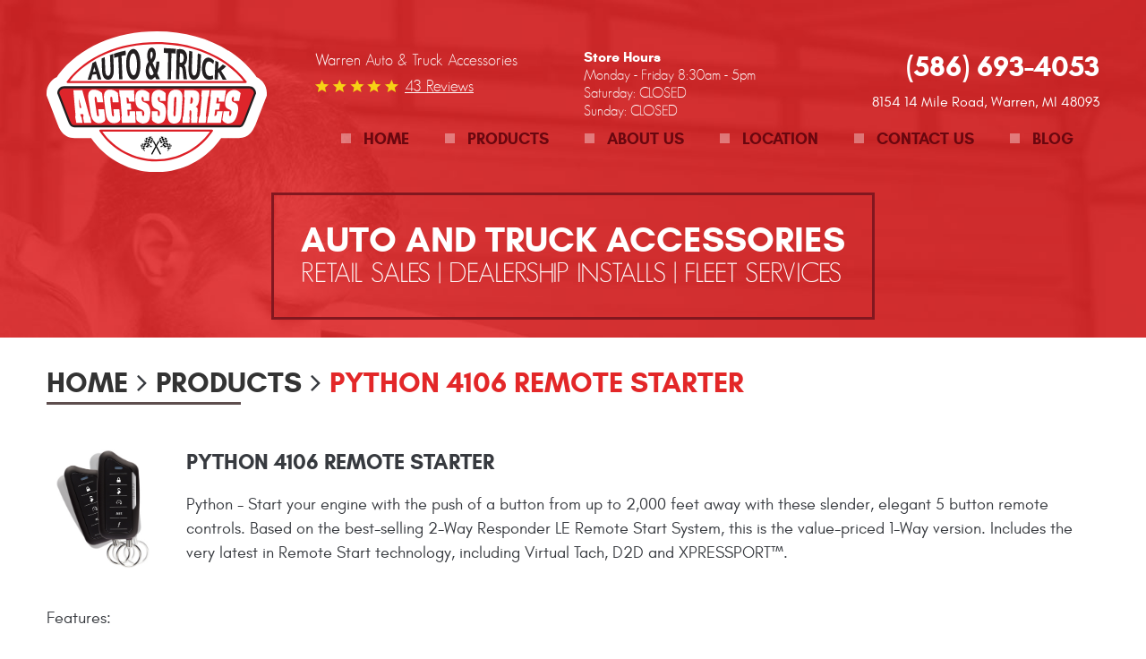

--- FILE ---
content_type: text/html; charset=utf-8
request_url: https://www.autoandtruckhero.com/auto-and-truck-accessories-python-4106-remote-starter
body_size: 13870
content:
<!DOCTYPE HTML><html lang="en"><!-- HTML Copyright © 2026 Kukui Corporation. All rights reserved. --><head><meta charset="utf-8" /><meta name="viewport" content="width=device-width,initial-scale=1" /><title> Python 4106 Remote Starter - Auto Accessories </title><link rel="canonical" href="https://www.autoandtruckhero.com/auto-and-truck-accessories-python-4106-remote-starter" /><meta name="robots" content="index,follow" /><meta name="description" content="Python 4106 Remote Starter Python - Start your engine with the push of a button from up to 2,000 feet away with these slender, elegant 5 button ..." /><meta property="og:type" content="website" /><meta property="og:locale" content="en_US" /><meta property="og:site_name" content="Auto Accessories" /><meta property="og:url" content="https://www.autoandtruckhero.com/auto-and-truck-accessories-python-4106-remote-starter" /><meta property="og:title" content="Python 4106 Remote Starter - Auto Accessories" /><meta property="og:description" content="Python 4106 Remote Starter Python - Start your engine with the push of a button from up to 2,000 feet away with these slender, elegant 5 button ..." /><meta property="og:image" content="https://www.autoandtruckhero.com/Files/images/og-image.jpg" /><link rel="alternate" type="application/rss+xml" href="https://www.autoandtruckhero.com/rss" title="Auto Accessories RSS" /><script type="application/ld+json">[{"@context":"https://schema.org","@type":"AutomotiveBusiness","name":"Auto Accessories","alternateName":"Warren Auto & Truck Accessories","telephone":"+1 (586) 693-4053","currenciesAccepted":"USD","priceRange":"$$$","url":"https://www.autoandtruckhero.com","logo":"https://www.autoandtruckhero.com/Files/Images/logo.svg","image":"https://www.autoandtruckhero.com/Files/images/google-info-window.jpg","address":{"@type":"PostalAddress","name":"Auto Accessories","streetAddress":"8154 14 Mile Road","addressLocality":"Warren","addressRegion":"MI","addressCountry":"USA","postalCode":"48093"},"openingHours":["Mon-Fri 08:30-17:00"],"geo":{"@type":"GeoCoordinates","latitude":"42.536404","longitude":"-83.027271"},"hasmap":"https://www.google.com/maps/place/42.536404,-83.027271/@42.536404,-83.027271,17z","aggregateRating":{"@type":"AggregateRating","bestRating":"5","worstRating":"1","ratingCount":"43","ratingValue":"4.9"},"sameAs":["https://www.google.com/search?q=auto+and+truck+accessories+warren+mi&rlz=1C1CHZL_enUS719US719&oq=auto+and+truck+accessories+war&aqs=chrome.0.0j69i57j0l3.7263j0j7&sourceid=chrome&ie=UTF-8#lrd=0x8824dbad1a740929:0xd107654e85c2d92,1,,,","https://www.facebook.com/AutoAccessoriesInc/","https://www.yelp.com/biz/auto-and-truck-accessories-warren","https://www.instagram.com/autoandtruckaccessories/"]},{"@context":"https://schema.org","@type":"BreadcrumbList","itemListElement":[{"@type":"ListItem","position":"1","item":{"@id":"https://www.autoandtruckhero.com","name":"Home"}},{"@type":"ListItem","position":"2","item":{"@id":"https://www.autoandtruckhero.com/products","name":"Products"}},{"@type":"ListItem","position":"3","item":{"@id":"https://www.autoandtruckhero.com/auto-and-truck-accessories-python-4106-remote-starter","name":"Python 4106 Remote Starter"}}]}]</script><!-- Global site tag (gtag.js) - Google Analytics --><script async src="https://www.googletagmanager.com/gtag/js?id=UA-90536587-22"></script><script> window.dataLayer = window.dataLayer || []; function gtag(){dataLayer.push(arguments);} gtag('js', new Date()); gtag('config', 'UA-90536587-22'); gtag('config', 'G-55Z4PSMN4K'); gtag('config', 'AW-867776063'); gtag('event', 'conversion', {'send_to': 'AW-867776063/Lz1mCP_p9GsQv-zknQM'}); </script><style type="text/css">/*! * Bootstrap v3.3.7 (http://getbootstrap.com) * Copyright 2011-2018 Twitter, Inc. * Licensed under MIT (https://github.com/twbs/bootstrap/blob/master/LICENSE) */ /*! * Generated using the Bootstrap Customizer (<none>) * Config saved to config.json and <none> */ /*! * Bootstrap v3.3.7 (http://getbootstrap.com) * Copyright 2011-2016 Twitter, Inc. * Licensed under MIT (https://github.com/twbs/bootstrap/blob/master/LICENSE) */ /*! normalize.css v3.0.3 | MIT License | github.com/necolas/normalize.css */ html{font-family:sans-serif;-ms-text-size-adjust:100%;-webkit-text-size-adjust:100%}body{margin:0}article,aside,details,figcaption,figure,footer,header,hgroup,main,menu,nav,section,summary{display:block}audio,canvas,progress,video{display:inline-block;vertical-align:baseline}audio:not([controls]){display:none;height:0}[hidden],template{display:none}a{background-color:transparent}a:active,a:hover{outline:0}abbr[title]{border-bottom:1px dotted}b,strong{font-weight:bold}dfn{font-style:italic}h1{font-size:2em;margin:.67em 0}mark{background:#ff0;color:#000}small{font-size:80%}sub,sup{font-size:75%;line-height:0;position:relative;vertical-align:baseline}sup{top:-.5em}sub{bottom:-.25em}img{border:0}svg:not(:root){overflow:hidden}figure{margin:1em 40px}hr{-webkit-box-sizing:content-box;-moz-box-sizing:content-box;box-sizing:content-box;height:0}pre{overflow:auto}code,kbd,pre,samp{font-family:monospace,monospace;font-size:1em}button,input,optgroup,select,textarea{color:inherit;font:inherit;margin:0}button{overflow:visible}button,select{text-transform:none}button,html input[type="button"],input[type="reset"],input[type="submit"]{-webkit-appearance:button;cursor:pointer}button[disabled],html input[disabled]{cursor:default}button::-moz-focus-inner,input::-moz-focus-inner{border:0;padding:0}input{line-height:normal}input[type="checkbox"],input[type="radio"]{-webkit-box-sizing:border-box;-moz-box-sizing:border-box;box-sizing:border-box;padding:0}input[type="number"]::-webkit-inner-spin-button,input[type="number"]::-webkit-outer-spin-button{height:auto}input[type="search"]{-webkit-appearance:textfield;-webkit-box-sizing:content-box;-moz-box-sizing:content-box;box-sizing:content-box}input[type="search"]::-webkit-search-cancel-button,input[type="search"]::-webkit-search-decoration{-webkit-appearance:none}fieldset{border:1px solid silver;margin:0 2px;padding:.35em .625em .75em}legend{border:0;padding:0}textarea{overflow:auto}optgroup{font-weight:bold}table{border-collapse:collapse;border-spacing:0}td,th{padding:0}*{-webkit-box-sizing:border-box;-moz-box-sizing:border-box;box-sizing:border-box}*:before,*:after{-webkit-box-sizing:border-box;-moz-box-sizing:border-box;box-sizing:border-box}html{font-size:10px;-webkit-tap-highlight-color:rgba(0,0,0,0)}body{font-family:"Helvetica Neue",Helvetica,Arial,sans-serif;font-size:16px;line-height:1.42857143;color:#333;background-color:#fff}input,button,select,textarea{font-family:inherit;font-size:inherit;line-height:inherit}a{color:#337ab7;text-decoration:none}a:hover,a:focus{color:#23527c;text-decoration:underline}a:focus{outline:5px auto -webkit-focus-ring-color;outline-offset:-2px}figure{margin:0}img{vertical-align:middle}.img-responsive{display:block;max-width:100%;height:auto}.img-rounded{border-radius:6px}.img-thumbnail{padding:4px;line-height:1.42857143;background-color:#fff;border:1px solid #ddd;border-radius:4px;-webkit-transition:all .2s ease-in-out;-o-transition:all .2s ease-in-out;transition:all .2s ease-in-out;display:inline-block;max-width:100%;height:auto}.img-circle{border-radius:50%}hr{margin-top:22px;margin-bottom:22px;border:0;border-top:1px solid #eee}.sr-only{position:absolute;width:1px;height:1px;margin:-1px;padding:0;overflow:hidden;clip:rect(0,0,0,0);border:0}.sr-only-focusable:active,.sr-only-focusable:focus{position:static;width:auto;height:auto;margin:0;overflow:visible;clip:auto}[role="button"]{cursor:pointer}.container{margin-right:auto;margin-left:auto;padding-left:12px;padding-right:12px}@media(min-width:768px){.container{width:744px}}@media(min-width:992px){.container{width:964px}}@media(min-width:1224px){.container{width:1200px}}@media(min-width:1620px){.container{width:1596px}}.container-fluid{margin-right:auto;margin-left:auto;padding-left:12px;padding-right:12px}.row{margin-left:-12px;margin-right:-12px}.col-xs-1,.col-sm-1,.col-md-1,.col-lg-1,.col-xs-2,.col-sm-2,.col-md-2,.col-lg-2,.col-xs-3,.col-sm-3,.col-md-3,.col-lg-3,.col-xs-4,.col-sm-4,.col-md-4,.col-lg-4,.col-xs-5,.col-sm-5,.col-md-5,.col-lg-5,.col-xs-6,.col-sm-6,.col-md-6,.col-lg-6,.col-xs-7,.col-sm-7,.col-md-7,.col-lg-7,.col-xs-8,.col-sm-8,.col-md-8,.col-lg-8,.col-xs-9,.col-sm-9,.col-md-9,.col-lg-9,.col-xs-10,.col-sm-10,.col-md-10,.col-lg-10,.col-xs-11,.col-sm-11,.col-md-11,.col-lg-11,.col-xs-12,.col-sm-12,.col-md-12,.col-lg-12{position:relative;min-height:1px;padding-left:12px;padding-right:12px}.col-xs-1,.col-xs-2,.col-xs-3,.col-xs-4,.col-xs-5,.col-xs-6,.col-xs-7,.col-xs-8,.col-xs-9,.col-xs-10,.col-xs-11,.col-xs-12{float:left}.col-xs-12{width:100%}.col-xs-11{width:91.66666667%}.col-xs-10{width:83.33333333%}.col-xs-9{width:75%}.col-xs-8{width:66.66666667%}.col-xs-7{width:58.33333333%}.col-xs-6{width:50%}.col-xs-5{width:41.66666667%}.col-xs-4{width:33.33333333%}.col-xs-3{width:25%}.col-xs-2{width:16.66666667%}.col-xs-1{width:8.33333333%}.col-xs-pull-12{right:100%}.col-xs-pull-11{right:91.66666667%}.col-xs-pull-10{right:83.33333333%}.col-xs-pull-9{right:75%}.col-xs-pull-8{right:66.66666667%}.col-xs-pull-7{right:58.33333333%}.col-xs-pull-6{right:50%}.col-xs-pull-5{right:41.66666667%}.col-xs-pull-4{right:33.33333333%}.col-xs-pull-3{right:25%}.col-xs-pull-2{right:16.66666667%}.col-xs-pull-1{right:8.33333333%}.col-xs-pull-0{right:auto}.col-xs-push-12{left:100%}.col-xs-push-11{left:91.66666667%}.col-xs-push-10{left:83.33333333%}.col-xs-push-9{left:75%}.col-xs-push-8{left:66.66666667%}.col-xs-push-7{left:58.33333333%}.col-xs-push-6{left:50%}.col-xs-push-5{left:41.66666667%}.col-xs-push-4{left:33.33333333%}.col-xs-push-3{left:25%}.col-xs-push-2{left:16.66666667%}.col-xs-push-1{left:8.33333333%}.col-xs-push-0{left:auto}.col-xs-offset-12{margin-left:100%}.col-xs-offset-11{margin-left:91.66666667%}.col-xs-offset-10{margin-left:83.33333333%}.col-xs-offset-9{margin-left:75%}.col-xs-offset-8{margin-left:66.66666667%}.col-xs-offset-7{margin-left:58.33333333%}.col-xs-offset-6{margin-left:50%}.col-xs-offset-5{margin-left:41.66666667%}.col-xs-offset-4{margin-left:33.33333333%}.col-xs-offset-3{margin-left:25%}.col-xs-offset-2{margin-left:16.66666667%}.col-xs-offset-1{margin-left:8.33333333%}.col-xs-offset-0{margin-left:0%}@media(min-width:768px){.col-sm-1,.col-sm-2,.col-sm-3,.col-sm-4,.col-sm-5,.col-sm-6,.col-sm-7,.col-sm-8,.col-sm-9,.col-sm-10,.col-sm-11,.col-sm-12{float:left}.col-sm-12{width:100%}.col-sm-11{width:91.66666667%}.col-sm-10{width:83.33333333%}.col-sm-9{width:75%}.col-sm-8{width:66.66666667%}.col-sm-7{width:58.33333333%}.col-sm-6{width:50%}.col-sm-5{width:41.66666667%}.col-sm-4{width:33.33333333%}.col-sm-3{width:25%}.col-sm-2{width:16.66666667%}.col-sm-1{width:8.33333333%}.col-sm-pull-12{right:100%}.col-sm-pull-11{right:91.66666667%}.col-sm-pull-10{right:83.33333333%}.col-sm-pull-9{right:75%}.col-sm-pull-8{right:66.66666667%}.col-sm-pull-7{right:58.33333333%}.col-sm-pull-6{right:50%}.col-sm-pull-5{right:41.66666667%}.col-sm-pull-4{right:33.33333333%}.col-sm-pull-3{right:25%}.col-sm-pull-2{right:16.66666667%}.col-sm-pull-1{right:8.33333333%}.col-sm-pull-0{right:auto}.col-sm-push-12{left:100%}.col-sm-push-11{left:91.66666667%}.col-sm-push-10{left:83.33333333%}.col-sm-push-9{left:75%}.col-sm-push-8{left:66.66666667%}.col-sm-push-7{left:58.33333333%}.col-sm-push-6{left:50%}.col-sm-push-5{left:41.66666667%}.col-sm-push-4{left:33.33333333%}.col-sm-push-3{left:25%}.col-sm-push-2{left:16.66666667%}.col-sm-push-1{left:8.33333333%}.col-sm-push-0{left:auto}.col-sm-offset-12{margin-left:100%}.col-sm-offset-11{margin-left:91.66666667%}.col-sm-offset-10{margin-left:83.33333333%}.col-sm-offset-9{margin-left:75%}.col-sm-offset-8{margin-left:66.66666667%}.col-sm-offset-7{margin-left:58.33333333%}.col-sm-offset-6{margin-left:50%}.col-sm-offset-5{margin-left:41.66666667%}.col-sm-offset-4{margin-left:33.33333333%}.col-sm-offset-3{margin-left:25%}.col-sm-offset-2{margin-left:16.66666667%}.col-sm-offset-1{margin-left:8.33333333%}.col-sm-offset-0{margin-left:0%}}@media(min-width:992px){.col-md-1,.col-md-2,.col-md-3,.col-md-4,.col-md-5,.col-md-6,.col-md-7,.col-md-8,.col-md-9,.col-md-10,.col-md-11,.col-md-12{float:left}.col-md-12{width:100%}.col-md-11{width:91.66666667%}.col-md-10{width:83.33333333%}.col-md-9{width:75%}.col-md-8{width:66.66666667%}.col-md-7{width:58.33333333%}.col-md-6{width:50%}.col-md-5{width:41.66666667%}.col-md-4{width:33.33333333%}.col-md-3{width:25%}.col-md-2{width:16.66666667%}.col-md-1{width:8.33333333%}.col-md-pull-12{right:100%}.col-md-pull-11{right:91.66666667%}.col-md-pull-10{right:83.33333333%}.col-md-pull-9{right:75%}.col-md-pull-8{right:66.66666667%}.col-md-pull-7{right:58.33333333%}.col-md-pull-6{right:50%}.col-md-pull-5{right:41.66666667%}.col-md-pull-4{right:33.33333333%}.col-md-pull-3{right:25%}.col-md-pull-2{right:16.66666667%}.col-md-pull-1{right:8.33333333%}.col-md-pull-0{right:auto}.col-md-push-12{left:100%}.col-md-push-11{left:91.66666667%}.col-md-push-10{left:83.33333333%}.col-md-push-9{left:75%}.col-md-push-8{left:66.66666667%}.col-md-push-7{left:58.33333333%}.col-md-push-6{left:50%}.col-md-push-5{left:41.66666667%}.col-md-push-4{left:33.33333333%}.col-md-push-3{left:25%}.col-md-push-2{left:16.66666667%}.col-md-push-1{left:8.33333333%}.col-md-push-0{left:auto}.col-md-offset-12{margin-left:100%}.col-md-offset-11{margin-left:91.66666667%}.col-md-offset-10{margin-left:83.33333333%}.col-md-offset-9{margin-left:75%}.col-md-offset-8{margin-left:66.66666667%}.col-md-offset-7{margin-left:58.33333333%}.col-md-offset-6{margin-left:50%}.col-md-offset-5{margin-left:41.66666667%}.col-md-offset-4{margin-left:33.33333333%}.col-md-offset-3{margin-left:25%}.col-md-offset-2{margin-left:16.66666667%}.col-md-offset-1{margin-left:8.33333333%}.col-md-offset-0{margin-left:0%}}@media(min-width:1224px){.col-lg-1,.col-lg-2,.col-lg-3,.col-lg-4,.col-lg-5,.col-lg-6,.col-lg-7,.col-lg-8,.col-lg-9,.col-lg-10,.col-lg-11,.col-lg-12{float:left}.col-lg-12{width:100%}.col-lg-11{width:91.66666667%}.col-lg-10{width:83.33333333%}.col-lg-9{width:75%}.col-lg-8{width:66.66666667%}.col-lg-7{width:58.33333333%}.col-lg-6{width:50%}.col-lg-5{width:41.66666667%}.col-lg-4{width:33.33333333%}.col-lg-3{width:25%}.col-lg-2{width:16.66666667%}.col-lg-1{width:8.33333333%}.col-lg-pull-12{right:100%}.col-lg-pull-11{right:91.66666667%}.col-lg-pull-10{right:83.33333333%}.col-lg-pull-9{right:75%}.col-lg-pull-8{right:66.66666667%}.col-lg-pull-7{right:58.33333333%}.col-lg-pull-6{right:50%}.col-lg-pull-5{right:41.66666667%}.col-lg-pull-4{right:33.33333333%}.col-lg-pull-3{right:25%}.col-lg-pull-2{right:16.66666667%}.col-lg-pull-1{right:8.33333333%}.col-lg-pull-0{right:auto}.col-lg-push-12{left:100%}.col-lg-push-11{left:91.66666667%}.col-lg-push-10{left:83.33333333%}.col-lg-push-9{left:75%}.col-lg-push-8{left:66.66666667%}.col-lg-push-7{left:58.33333333%}.col-lg-push-6{left:50%}.col-lg-push-5{left:41.66666667%}.col-lg-push-4{left:33.33333333%}.col-lg-push-3{left:25%}.col-lg-push-2{left:16.66666667%}.col-lg-push-1{left:8.33333333%}.col-lg-push-0{left:auto}.col-lg-offset-12{margin-left:100%}.col-lg-offset-11{margin-left:91.66666667%}.col-lg-offset-10{margin-left:83.33333333%}.col-lg-offset-9{margin-left:75%}.col-lg-offset-8{margin-left:66.66666667%}.col-lg-offset-7{margin-left:58.33333333%}.col-lg-offset-6{margin-left:50%}.col-lg-offset-5{margin-left:41.66666667%}.col-lg-offset-4{margin-left:33.33333333%}.col-lg-offset-3{margin-left:25%}.col-lg-offset-2{margin-left:16.66666667%}.col-lg-offset-1{margin-left:8.33333333%}.col-lg-offset-0{margin-left:0%}}.clearfix:before,.clearfix:after,.container:before,.container:after,.container-fluid:before,.container-fluid:after,.row:before,.row:after{content:" ";display:table}.clearfix:after,.container:after,.container-fluid:after,.row:after{clear:both}.center-block{display:block;margin-left:auto;margin-right:auto}.pull-right{float:right!important}.pull-left{float:left!important}.hide{display:none!important}.show{display:block!important}.invisible{visibility:hidden}.text-hide{font:0/0 a;color:transparent;text-shadow:none;background-color:transparent;border:0}.hidden{display:none!important}.affix{position:fixed}@-ms-viewport{width:device-width;}.visible-xs,.visible-sm,.visible-md,.visible-lg{display:none!important}.visible-xs-block,.visible-xs-inline,.visible-xs-inline-block,.visible-sm-block,.visible-sm-inline,.visible-sm-inline-block,.visible-md-block,.visible-md-inline,.visible-md-inline-block,.visible-lg-block,.visible-lg-inline,.visible-lg-inline-block{display:none!important}@media(max-width:767px){.visible-xs{display:block!important}table.visible-xs{display:table!important}tr.visible-xs{display:table-row!important}th.visible-xs,td.visible-xs{display:table-cell!important}}@media(max-width:767px){.visible-xs-block{display:block!important}}@media(max-width:767px){.visible-xs-inline{display:inline!important}}@media(max-width:767px){.visible-xs-inline-block{display:inline-block!important}}@media(min-width:768px) and (max-width:991px){.visible-sm{display:block!important}table.visible-sm{display:table!important}tr.visible-sm{display:table-row!important}th.visible-sm,td.visible-sm{display:table-cell!important}}@media(min-width:768px) and (max-width:991px){.visible-sm-block{display:block!important}}@media(min-width:768px) and (max-width:991px){.visible-sm-inline{display:inline!important}}@media(min-width:768px) and (max-width:991px){.visible-sm-inline-block{display:inline-block!important}}@media(min-width:992px) and (max-width:1223px){.visible-md{display:block!important}table.visible-md{display:table!important}tr.visible-md{display:table-row!important}th.visible-md,td.visible-md{display:table-cell!important}}@media(min-width:992px) and (max-width:1223px){.visible-md-block{display:block!important}}@media(min-width:992px) and (max-width:1223px){.visible-md-inline{display:inline!important}}@media(min-width:992px) and (max-width:1223px){.visible-md-inline-block{display:inline-block!important}}@media(min-width:1224px){.visible-lg{display:block!important}table.visible-lg{display:table!important}tr.visible-lg{display:table-row!important}th.visible-lg,td.visible-lg{display:table-cell!important}}@media(min-width:1224px){.visible-lg-block{display:block!important}}@media(min-width:1224px){.visible-lg-inline{display:inline!important}}@media(min-width:1224px){.visible-lg-inline-block{display:inline-block!important}}@media(max-width:767px){.hidden-xs{display:none!important}}@media(min-width:768px) and (max-width:991px){.hidden-sm{display:none!important}}@media(min-width:992px) and (max-width:1223px){.hidden-md{display:none!important}}@media(min-width:1224px){.hidden-lg{display:none!important}}.visible-print{display:none!important}@media print{.visible-print{display:block!important}table.visible-print{display:table!important}tr.visible-print{display:table-row!important}th.visible-print,td.visible-print{display:table-cell!important}}.visible-print-block{display:none!important}@media print{.visible-print-block{display:block!important}}.visible-print-inline{display:none!important}@media print{.visible-print-inline{display:inline!important}}.visible-print-inline-block{display:none!important}@media print{.visible-print-inline-block{display:inline-block!important}}@media print{.hidden-print{display:none!important}}*{outline:0;margin:0;border:0;padding:0}html,body,div,span,applet,object,embed,iframe,h1,h2,h3,h4,h5,h6,p,blockquote,pre,a,abbr,acronym,address,big,cite,code,del,dfn,em,img,ins,kbd,q,s,samp,small,strike,strong,sub,sup,tt,var,b,u,i,center,dl,dt,dd,ol,ul,li,fieldset,form,label,legend,table,caption,tbody,tfoot,thead,tr,th,td,article,aside,canvas,details,figure,figcaption,footer,header,hgroup,menu,nav,output,ruby,section,summary,time,mark,audio,video{background:transparent;font-size:100%;font-family:'Glacial',Arial,Sans-Serif;text-decoration:none;vertical-align:baseline}html,body,form{font-size:16px}body{line-height:1}article,aside,details,figcaption,figure,footer,header,hgroup,menu,nav,section{display:block}table{border-collapse:collapse;border-spacing:0}blockquote,q{quotes:none}blockquote:before,blockquote:after,q:before,q:after{content:'';content:none}input,select{border:thin solid;vertical-align:middle}textarea{border:thin solid;vertical-align:top}a:hover,a:active,a:focus{outline:0}img{max-width:100%;height:auto}.uic-hidden{display:none}.uic-active,.uic-visible{display:initial}.wrapper{position:relative;max-width:1920px;margin:0 auto;overflow:hidden}.container-xl{max-width:1392px;margin:auto}.col-centered{float:none;margin:0 auto}.row-no-margin,.no-margin{margin:0!important}.col-no-padding,.no-padding{padding:0!important}.flexbox{display:-webkit-box;display:-ms-flexbox;display:flex;-ms-flex-wrap:wrap;flex-wrap:wrap}.flexbox:before,.flexbox:after{display:none}.flexbox.align-items-stretch{-webkit-box-align:stretch;-ms-flex-align:stretch;align-items:stretch}.flexbox.align-items-start{-webkit-box-align:start;-ms-flex-align:start;align-items:flex-start}.flexbox.align-items-center{-webkit-box-align:center;-ms-flex-align:center;align-items:center}.flexbox.align-items-end{-webkit-box-align:end;-ms-flex-align:end;align-items:flex-end}.flexbox.justify-content-start{-ms-flex-pack:start;justify-content:flex-start}.flexbox.justify-content-center{-ms-flex-pack:center;justify-content:center}.flexbox.justify-content-end{-ms-flex-pack:end;justify-content:flex-end}.flexbox.justify-content-around{-ms-flex-pack:distribute;justify-content:space-around}.flexbox.justify-content-between{-ms-flex-pack:justify;justify-content:space-between}.header{position:relative;min-height:365px;background-image:url('/Themes/Automotive/Assets/images/header-bg.jpg');background-repeat:no-repeat;background-position:center center;background-size:cover}.template-home .header:before{content:'';position:absolute;left:0;top:0;width:1920px;height:877px;background:url('/Themes/Automotive/Assets/images/header-home-bg.jpg') no-repeat center center}.header-logo-container{margin-top:35px}.header-logo-container .header-logo{display:inline-block;max-width:100%;width:246px}.header-logo-container .header-logo img{display:block;margin:0 auto;max-width:100%}.header-info{margin-top:35px}.header-hours p{color:#fff;font:500 1em/1.25em 'Geo Sans',Arial,sans-serif}.header-hours p span{color:#fff;font-weight:bold}.header-keywords{display:inline-block;vertical-align:middle;margin:0 10px 0 0;color:#fff;font:300 1.125em/1.5em 'Geo Sans',Arial,sans-serif}.header-review-info{display:inline-block;vertical-align:middle;padding:2px 0 0 100px;background:url([data-uri]) no-repeat left center;text-transform:capitalize}.header-review-info a{color:#fff;font:300 1.125em/1.5em 'Geo Sans',Arial,sans-serif;text-decoration:underline}.header-review-info a:hover,.header-review-info a:focus,.header-review-info a:active{text-decoration:none}.header-locations-wrapper{text-align:right}.header-phone-wrapper{margin-bottom:10px}.header-phone-wrapper .header-phone-link{display:inline-block;color:#fff;font:700 2em/1.25em 'Glacial',Arial,Sans-serif;text-decoration:none}.header-phone-wrapper .header-phone-link strong{font:inherit}.header-phone-wrapper .header-phone-link:hover,.header-phone-wrapper .header-phone-link:focus,.header-phone-wrapper .header-phone-link:active{color:#69070f;text-decoration:none}.header-address-wrapper{margin-bottom:10px}.header-address-wrapper .address{display:inline-block;color:#fff;font:400 1em/1.25em 'Glacial',Arial,Sans-Serif;text-decoration:none}.header-address-wrapper .address span{font:inherit}.header-address-wrapper .address:hover,.header-address-wrapper .address:focus,.header-address-wrapper .address:active{color:#ccc;text-decoration:none}.nav-section{position:relative}.nav-trigger{display:block;width:50px;height:50px;background:none}.nav-trigger .icon{position:absolute;top:50%;left:10px;right:10px;display:block;width:auto;height:3px;background:#fff;-webkit-transition:all .2s;transition:all .2s}.nav-trigger .icon:before,.nav-trigger .icon:after{content:'';position:absolute;left:0;width:100%;height:100%;background:#fff;-webkit-transition:-webkit-transform .2s;transition:transform .2s}.nav-trigger .icon:before{-webkit-transform:translateY(-10px);transform:translateY(-10px)}.nav-trigger .icon:after{-webkit-transform:translateY(10px);transform:translateY(10px)}.nav-trigger.menu-open span{background:transparent}.nav-trigger.menu-open span:before{-webkit-transform:translateY(0) rotate(-45deg);transform:translateY(0) rotate(-45deg)}.nav-trigger.menu-open span:after{-webkit-transform:translateY(0) rotate(45deg);transform:translateY(0) rotate(45deg)}.nav{position:relative}.nav ul{margin:0;list-style:none;text-align:center}.nav li{position:relative}.nav li:hover>ul,.nav li:focus>ul,.nav li:active>ul{display:block}.nav a{display:inline-block;text-decoration:none}.nav li.static{display:inline-block}.nav li.static{margin:0 20px}.nav li.static:first-child{margin-left:0}.nav li.static:last-child{margin-right:0}.nav li.static>a{position:relative;padding:10px 0 10px 25px;color:#69070f;font:700 1.125em/1.25em 'Glacial',Arial,sans-serif;text-transform:uppercase}.nav li.static:hover>a,.nav li.static:focus>a,.nav li.static:active>a,.nav li.static a.selected{color:#fff;text-decoration:none}.nav ul.dynamic{display:none;z-index:100;position:absolute;top:100%;left:0;min-width:225px;background:#e32728}.nav li.dynamic{display:block;text-align:left}.nav li.dynamic>a{width:100%;padding:10px 20px;color:#69070f;font:700 1.125em/1.25em 'Glacial',Arial,sans-serif;text-transform:uppercase}.nav li.dynamic:hover>a,.nav li.dynamic:focus>a,.nav li.dynamic:active>a,.nav li.dynamic>a.selected{color:#fff;text-decoration:none}.nav ul.dynamic ul{top:0;left:100%;min-width:100%}.nav li.static:last-child ul{left:-100%!important}.header-slogan{text-align:center}.header-slogan span{display:inline-block;margin:20px 0;padding:30px;border:3px solid #82171f;color:#fff;font:300 1.875em/1.25em 'Geo Sans',Arial,sans-serif;text-align:left;text-transform:uppercase}.header-slogan span strong{display:block;color:#fff;font:700 1.333em/1em 'Glacial',Arial,sans-serif;text-transform:uppercase}.breadcrumbs{position:relative;list-style:none;margin:0 0 20px;padding:30px 0 5px}.breadcrumbs:before{content:'';position:absolute;bottom:0;left:0;display:block;width:217px;height:3px;background:#5e4e4e}.breadcrumbs li{display:inline-block;color:#373a3f;font:700 2em/1.25em 'Glacial',Arial,sans-serif;text-transform:uppercase}.breadcrumbs li+li:before{content:"";font:1em/1em 'cms';display:inline-block;padding:0 10px}.breadcrumbs li a{color:#333;font:inherit;text-decoration:none}.breadcrumbs li a:hover{color:#e32728;text-decoration:none}.breadcrumbs li:last-child a{color:#e32728}.btn,.entry-content .btn{position:relative;display:block;width:300px;max-width:100%;margin:0 auto 20px;padding:1em .5em;border:1px solid #3987bb;background:#1ba2fc;background:-moz-linear-gradient(left,#1ba2fc 0,#1172b3 100%);background:-webkit-linear-gradient(left,#1ba2fc 0,#1172b3 100%);background:linear-gradient(to right,#1ba2fc 0,#1172b3 100%);box-shadow:6px 10px 21px 0 rgba(36,93,132,.29);filter:progid:DXImageTransform.Microsoft.gradient(startColorstr='#1ba2fc',endColorstr='#1172b3',GradientType=1);color:#fff;font:700 12px/1em 'Glacial',Arial,sans-serif;text-align:center;text-decoration:none;text-transform:uppercase;text-shadow:.5px 1px 0 rgba(17,114,179,.004);-webkit-transition:all .3s ease-in-out 0s;-moz-transition:all .3s ease-in-out 0s;-o-transition:all .3s ease-in-out 0s;transition:all .3s ease-in-out 0s;-webkit-border-radius:5px;-moz-border-radius:5px;border-radius:5px}.btn:hover,.btn:focus,.btn:active,.entry-content .btn:hover,.entry-content .btn:focus,.entry-content .btn:active{background:#41a1e1;background:-moz-linear-gradient(left,#41a1e1 0,#054c7b 100%);background:-webkit-linear-gradient(left,#41a1e1 0,#054c7b 100%);background:linear-gradient(to right,#41a1e1 0,#054c7b 100%);filter:progid:DXImageTransform.Microsoft.gradient(startColorstr='#41a1e1',endColorstr='#054c7b',GradientType=1);color:#fff;box-shadow:6px 6px 30px 0 rgba(36,93,132,.5);text-decoration:none}.entry-content .btn{display:inline-block;margin-bottom:0}.btn.btn-submit,.btn.disabled{margin:20px auto}.btn:disabled,.btn:disabled:hover,.btn.disabled,.btn.disabled:hover{background:#ccc;color:#fff;cursor:not-allowed}@media(min-width:992px){.nav-trigger{display:none}.nav ul.dynamic>.has-dynamic:before{content:"";display:block;position:absolute;top:15px;right:5px;width:1px;border:5px solid transparent;border-left:5px solid #69070f}.nav ul.dynamic>.has-dynamic:hover:before,.nav ul.dynamic>.has-dynamic:focus:before,.nav ul.dynamic>.has-dynamic:active:before{border-left:5px solid #fff}.nav li.static>a:before{content:'';position:absolute;top:15px;left:0;display:block;width:11px;height:11px;background:rgba(255,255,255,.37)}}@media(max-width:1223px){.nav li.static{margin:0 12px}.nav li.static>a{padding-left:17px}.header-slogan span{display:block;padding:15px;text-align:center}}@media(max-width:991px){.header-logo-container,.header-reviews-rating,.header-locations-wrapper{text-align:center}.header-info{margin-top:20px}.header-reviews-rating{margin-bottom:10px}.header-slogan span{margin-bottom:40px}.nav-trigger{display:block;z-index:901;position:fixed;top:0;right:0;background:#e32728}.nav{z-index:900;position:fixed;top:0;right:-60%;width:60%;height:100%;border-left:1px solid #bf2121;background:#e32728;overflow-y:auto}.nav.nav-hidden,.nav.nav-visible{-moz-transition-duration:.5s;-webkit-transition-duration:.5s;-o-transition-duration:.5s;transition-duration:.5s;-moz-transition-timing-function:ease;-webkit-transition-timing-function:ease;-o-transition-timing-function:ease;transition-timing-function:ease}.nav.nav-visible{right:0%}.nav.nav-hidden{right:-60%}.nav ul{margin:0 0 0 10px;text-align:left}.nav ul.static{margin-top:70px}.nav ul.dynamic{position:static;min-width:0;background:none;overflow-x:hidden}.nav li.static{display:block;margin:0}.nav li.static>a,.nav li.dynamic>a{width:auto;padding:10px 0;color:#69070f}.nav li.dynamic>a{padding:10px}.nav ul.static>.has-dynamic:before,.nav ul.dynamic>.has-dynamic:before{content:"";display:block;position:absolute;top:18px;right:10px;width:1px;border:5px solid transparent;border-top:5px solid #69070f}.nav ul.static>.has-dynamic:hover:before,.nav ul.static>.has-dynamic:focus:before,.nav ul.static>.has-dynamic:active:before,.nav ul.dynamic>.has-dynamic:hover:before,.nav ul.dynamic>.has-dynamic:focus:before,.nav ul.dynamic>.has-dynamic:active:before{border-top:5px solid #fff}.header-hours p{text-align:center}.header-hours{margin-bottom:12px}}@media(max-width:767px){.template-home header{background:#d02c2d!important}.template-home header:before{display:none}}@media(max-width:480px){.header-logo-container{margin-top:70px}.header-keywords{display:block;margin-right:0}.header-slogan span strong{font-size:1.3em}.nav{right:-100%;width:100%}.nav.nav-hidden{right:-100%}}@media(max-width:1223px) and (min-width:992px){.header-phone-wrapper .header-phone-link{font-size:1.75em}}.page-home .production-section .container .flexbox{justify-content:center}.page-home .production-section .container .row h2{text-align:center}.page-home .production-section .container .row h2:before{display:none}.home-hero-featured-products-horizontal-rule{width:280px;height:3px;background:#fff;border:none;margin:0 auto;margin-top:-16px;margin-bottom:32px;text-align:center}@media(max-width:767px){.home-hero-featured-products-horizontal-rule{height:3px;background:#000}}@font-face{font-family:'Glacial';font-weight:400;font-style:normal;src:url('https://cdn.kukui.com/fonts/glacial/glacialindifference-regular-webfont.woff2') format('woff2'),url('https://cdn.kukui.com/fonts/glacial/glacialindifference-regular-webfont.woff') format('woff'),url('https://cdn.kukui.com/fonts/glacial/glacialindifference-regular-webfont.ttf') format('truetype');font-display:swap}@font-face{font-family:'Glacial';font-weight:700;font-style:normal;src:url('https://cdn.kukui.com/fonts/glacial/glacialindifference-bold-webfont.woff2') format('woff2'),url('https://cdn.kukui.com/fonts/glacial/glacialindifference-bold-webfont.woff') format('woff'),url('https://cdn.kukui.com/fonts/glacial/glacialindifference-bold-webfont.ttf') format('truetype');font-display:swap}@font-face{font-family:'Geo Sans';font-weight:300;font-style:normal;src:url('https://cdn.kukui.com/fonts/geo-sans/geosanslight-webfont.woff2') format('woff2'),url('https://cdn.kukui.com/fonts/geo-sans/geosanslight-webfont.woff') format('woff'),url('https://cdn.kukui.com/fonts/geo-sans/geosanslight-webfont.ttf') format('truetype');font-display:swap}@font-face{font-family:'Geo Sans';font-weight:300;font-style:italic;src:url('https://cdn.kukui.com/fonts/geo-sans/geosanslight-oblique-webfont.woff2') format('woff2'),url('https://cdn.kukui.com/fonts/geo-sans/geosanslight-oblique-webfont.woff') format('woff'),url('https://cdn.kukui.com/fonts/geo-sans/geosanslight-oblique-webfont.ttf') format('truetype');font-display:swap}@font-face{font-family:'cms';font-weight:normal;font-style:normal;src:url("/Themes/Automotive/Assets/fonts/cms/cms.woff2") format("woff2"),url("/Themes/Automotive/Assets/fonts/cms/cms.woff") format("woff"),url("/Themes/Automotive/Assets/fonts/cms/cms.ttf") format("truetype");font-display:swap}</style><meta name="theme-color" content="#fff"><link type="image/x-icon" href="https://www.autoandtruckhero.com/favicon.ico?v=2" rel="shortcut icon" /></head><body class="page page-auto-and-truck-accessories-python-4106-remote-starter template template-0" itemscope="itemscope" itemtype="https://schema.org/AutomotiveBusiness"><meta itemprop="name" content="Auto Accessories" /><meta itemprop="alternateName" content="Warren Auto & Truck Accessories" /><meta itemprop="image" content="https://www.autoandtruckhero.com/Files/images/google-info-window.jpg" /><meta itemprop="telephone" content="+1 (586) 693-4053" /><meta itemprop="priceRange" content="$$$" /><!--[if lt IE 9]><script type="text/javascript" src="https://oss.maxcdn.com/html5shiv/3.7.2/html5shiv.min.js"></script><script type="text/javascript" src="https://oss.maxcdn.com/respond/1.4.2/respond.min.js"></script><![endif]--><form method="post" action="./auto-and-truck-accessories-python-4106-remote-starter" id="ctl04" class="wrapper"><div class="aspNetHidden"><input type="hidden" name="__EVENTTARGET" id="__EVENTTARGET" value="" /><input type="hidden" name="__EVENTARGUMENT" id="__EVENTARGUMENT" value="" /><input type="hidden" name="__VIEWSTATE" id="__VIEWSTATE" value="JnneIY34HdWRWKCjnsXMVxJRHLkAz3++cS3T0Rcb0U91+WtlAwDq4aD2Qxx0ehByfQ+YGCwyHEuDYmIonP95kw==" /></div><script data-uic-fixedscript="">window.sclDataSource ={"inDebugMode":false,"inEditMode":false,"locations":[{"id":"Auto Accessories","name":"Auto Accessories","street":"8154 14 Mile Road","city":"Warren","region":"MI","zip":"48093","imageurl":"/Files/Images/google-info-window.jpg","url":"https://www.autoandtruckhero.com/","lat":"42.536404","lng":"-83.027271","phone":"(586) 693-4053","worktime":{"locationID":"Auto Accessories","hoursOffset":1,"daysOffset":1,"workingDays":[{"code":1,"intervals":[{"open":"08:30","close":"17:00"}]},{"code":2,"intervals":[{"open":"08:30","close":"17:00"}]},{"code":3,"intervals":[{"open":"08:30","close":"17:00"}]},{"code":4,"intervals":[{"open":"08:30","close":"17:00"}]},{"code":5,"intervals":[{"open":"08:30","close":"17:00"}]}],"enabledDays":[],"disabledDays":[]},"formatedworktime":"Mon - Fri: 8:30 AM - 5:00 PM"}],"appointments":{"worktime":[{"locationID":"Auto Accessories","hoursOffset":1,"daysOffset":1,"workingDays":[{"code":1,"intervals":[{"open":"08:30","close":"17:00"}]},{"code":2,"intervals":[{"open":"08:30","close":"17:00"}]},{"code":3,"intervals":[{"open":"08:30","close":"17:00"}]},{"code":4,"intervals":[{"open":"08:30","close":"17:00"}]},{"code":5,"intervals":[{"open":"08:30","close":"17:00"}]}],"enabledDays":[],"disabledDays":[]}]},"directions":{"apikey":""}};</script><header class="header"><div class="container"><div class="row flexbox align-items-center"><div class="col-xs-12 col-md-3 header-logo-container"><a href="https://www.autoandtruckhero.com" title="Auto Accessories" class="header-logo"><img src="https://www.autoandtruckhero.com/Files/Images/logo.svg" alt="Auto Accessories" /></a></div><div class="col-xs-12 col-md-9 header-info"><div class="row"><div class="col-xs-12 col-md-4 col-lg-4 header-reviews-rating"><h1 class="header-keywords"> Warren Auto & Truck Accessories </h1><div itemscope="itemscope" itemtype="https://data-vocabulary.org/AggregateRating" class="header-review-info"><meta itemprop="votes" content="43" /><meta itemprop="rating" content="4.8953488372093" /><a href="https://www.autoandtruckhero.com/reviews" title="See all reviews"> 43 reviews </a></div></div><div class="col-xs-12 col-md-4 col-lg-4 header-hours"><p><span>Store Hours</span></p><p>Monday - Friday 8:30am - 5pm</p><p>Saturday: CLOSED</p><p>Sunday: CLOSED</p></div><div class="col-xs-12 col-md-4 col-lg-4 header-locations-wrapper"><div itemscope="itemscope" itemtype="https://schema.org/PostalAddress"><meta itemprop="streetAddress" content="8154 14 Mile Road" /><meta itemprop="addressLocality" content="Warren" /><meta itemprop="addressRegion" content="MI" /><meta itemprop="postalCode" content="48093" /><meta itemprop="telephone" content="+1 (586) 693-4053" /><div class="header-phone-wrapper"><a href="tel:5866934053" title="Call Auto Accessories" class="header-phone-link"><strong>(586) 693-4053</strong></a></div><div class="header-address-wrapper"><a href="https://www.autoandtruckhero.com/location" title="Get directions" class="address"><span>8154 14 Mile Road</span>, <span>Warren, MI 48093</span></a></div></div></div><div class="col-xs-12 nav-section"><button class="nav-trigger" type="button" title="Toggle navigation." data-uic-navigation-trigger="header"><span class="icon"></span><span class="sr-only">Toggle Menu</span></button><div data-uic-navigation="header" class="nav nav-hidden"><ul class="static" role="menubar"><li class="static" role="menuitem"><a href="/" title="Home">Home</a></li><li class="static has-dynamic" role="menuitem"><a href="/products" title="Products">Products</a><ul class="dynamic"><li class="dynamic has-dynamic" role="menuitem"><a href="/auto-and-truck-accessories-truck-accessories" title="Truck Accessories">Truck Accessories</a><ul class="dynamic"><li class="dynamic" role="menuitem"><a href="/auto-and-truck-accessories-bed-covers" title="Bed Covers">Bed Covers</a></li><li class="dynamic" role="menuitem"><a href="/bed-liners" title="Bed Liners">Bed Liners</a></li><li class="dynamic" role="menuitem"><a href="/wheel-liners" title="">Wheel Well Liners</a></li><li class="dynamic" role="menuitem"><a href="/protection-and-convenience" title="Fender Flares">Fender Flares</a></li><li class="dynamic" role="menuitem"><a href="/toolboxes" title="Toolboxes">Toolboxes</a></li><li class="dynamic" role="menuitem"><a href="/auto-and-truck-accessories-step-bars-running-boards" title="Step Bars & Running Boards">Step Bars & Running Boards</a></li><li class="dynamic has-dynamic" role="menuitem"><a href="/auto-and-truck-accessories-tonneau-covers" title="Tonneau Covers">Tonneau Covers</a><ul class="dynamic"><li class="dynamic" role="menuitem"><a href="/auto-and-truck-accessories-bak-revolver-x2" title="BAK Revolver X2">BAK Revolver X2</a></li><li class="dynamic" role="menuitem"><a href="/auto-and-truck-accessories-roll-n-rock-retractable-tonneau-cover" title="ROLL N LOCK Retractable Tonneau Covers">ROLL N LOCK Retractable Tonneau Covers</a></li><li class="dynamic" role="menuitem"><a href="/auto-and-truck-accessories-undercover-lux" title="Undercover LUX">Undercover LUX</a></li></ul></li><li class="dynamic has-dynamic" role="menuitem"><a href="/auto-and-truck-accessories-fiberglass-caps" title="Fiberglass Caps">Fiberglass Caps</a><ul class="dynamic"><li class="dynamic" role="menuitem"><a href="/auto-and-truck-accessories-sportwrap-truck-lid" title="Sportwrap Truck Lid">Sportwrap Truck Lid</a></li></ul></li></ul></li><li class="dynamic has-dynamic" role="menuitem"><a href="/auto-and-truck-accessories-exterior-accessories" title="Exterior Parts">Exterior Parts</a><ul class="dynamic"><li class="dynamic" role="menuitem"><a href="/auto-and-truck-accessories-bug-shields" title="Ventvisors/Bug Shields">Ventvisors/Bug Shields</a></li><li class="dynamic" role="menuitem"><a href="/auto-and-truck-accessories-car-covers" title="Roof Racks">Roof Racks</a></li><li class="dynamic" role="menuitem"><a href="/auto-and-truck-accessories-mud-flaps" title="Mud Flaps">Mud Flaps</a></li><li class="dynamic" role="menuitem"><a href="/auto-and-truck-accessories-chrome-accessories" title="Chrome Trim">Chrome Trim</a></li><li class="dynamic" role="menuitem"><a href="/window-tint" title="Window Tint">Window Tint</a></li><li class="dynamic" role="menuitem"><a href="/auto-and-truck-accessories-towing" title="Towing">Towing</a></li></ul></li><li class="dynamic has-dynamic" role="menuitem"><a href="/auto-and-truck-accessories-interior-accessories" title="Interior Accessories">Interior Accessories</a><ul class="dynamic"><li class="dynamic" role="menuitem"><a href="/auto-and-truck-accessories-seat-covers" title="Seat Covers">Seat Covers</a></li><li class="dynamic" role="menuitem"><a href="/auto-and-truck-accessories-floor-mats" title="Floor Liners">Floor Liners</a></li><li class="dynamic" role="menuitem"><a href="/auto-and-truck-accessories-interior-storage" title="Interior Storage">Interior Storage</a></li></ul></li><li class="dynamic has-dynamic" role="menuitem"><a href="/auto-and-truck-accessories-safety-convenience" title="Security & Convenience">Security & Convenience</a><ul class="dynamic"><li class="dynamic" role="menuitem"><a href="/auto-and-truck-accessories-remote-starts-alarms" title="Remote Starts/Alarms">Remote Starts/Alarms</a></li><li class="dynamic" role="menuitem"><a href="/auto-and-truck-accessories-heated-seats" title="Heated Seats">Heated Seats</a></li><li class="dynamic" role="menuitem"><a href="/bluetooth" title="Bluetooth">Bluetooth</a></li><li class="dynamic" role="menuitem"><a href="/auto-and-truck-accessories-back-up-cameras-back-up-sensors" title="Back Up Cameras &amp; Back Up Sensors">Back Up Cameras &amp; Back Up Sensors</a></li></ul></li><li class="dynamic has-dynamic" role="menuitem"><a href="/auto-and-truck-accessories-mobile-video-systems" title="Mobile Entertainment">Mobile Entertainment</a><ul class="dynamic"><li class="dynamic" role="menuitem"><a href="/mobile-video" title="Mobile Video">Mobile Video</a></li><li class="dynamic" role="menuitem"><a href="/mobile-audio" title="Mobile Audio">Mobile Audio</a></li></ul></li><li class="dynamic has-dynamic" role="menuitem"><a href="/auto-and-truck-accessories-automotive-lighting" title="Automotive Lighting">Automotive Lighting</a><ul class="dynamic"><li class="dynamic" role="menuitem"><a href="/head-light-tail-light" title="Headlight / Tail Light ">Headlight / Tail Light</a></li><li class="dynamic" role="menuitem"><a href="/led-light-bars" title="LED Light Bars">LED Light Bars</a></li><li class="dynamic" role="menuitem"><a href="/marker-lights" title="Marker Lights">Marker Lights</a></li></ul></li><li class="dynamic has-dynamic" role="menuitem"><a href="/auto-and-truck-accessories-performance-products" title="Performance">Performance</a><ul class="dynamic"><li class="dynamic" role="menuitem"><a href="/bolt-on-exhaust-systems" title="Bolt On Exhaust Systems">Bolt On Exhaust Systems</a></li><li class="dynamic" role="menuitem"><a href="/cold-air-intake" title="Cold Air Intake">Cold Air Intake</a></li><li class="dynamic" role="menuitem"><a href="/programmers" title="Programmers">Programmers</a></li><li class="dynamic" role="menuitem"><a href="/leveling-kits" title="Leveling Kits">Leveling Kits</a></li></ul></li><li class="dynamic has-dynamic" role="menuitem"><a href="/auto-and-truck-accessories-fleet-packages" title="Fleet Packages">Fleet Packages</a><ul class="dynamic"><li class="dynamic" role="menuitem"><a href="/bulkhead-and-shelving" title="Bulkhead and Shelving">Bulkhead and Shelving</a></li><li class="dynamic" role="menuitem"><a href="/ladder-racks" title="Ladder Racks">Ladder Racks</a></li><li class="dynamic" role="menuitem"><a href="/gps-tracker" title="GPS Tracker">GPS Tracker</a></li></ul></li></ul></li><li class="static has-dynamic" role="menuitem"><a href="/about" title="About Us">About Us</a><ul class="dynamic"><li class="dynamic" role="menuitem"><a href="/coupons" title="Specials">Specials</a></li><li class="dynamic" role="menuitem"><a href="/our-team" title="Our Team">Our Team</a></li><li class="dynamic" role="menuitem"><a href="/reviews" title="Reviews">Reviews</a></li><li class="dynamic" role="menuitem"><a href="/partners" title="Partners">Partners</a></li></ul></li><li class="static" role="menuitem"><a href="/location" title="Location">Location</a></li><li class="static" role="menuitem"><a href="/contactus" title="Contact Us">Contact Us</a></li><li class="static" role="menuitem"><a href="/blog" title="Blog">Blog</a></li></ul></div></div></div></div></div><div class="row"><div class="col-xs-12 header-slogan"><span><strong>Auto and Truck Accessories</strong> Retail Sales | Dealership Installs | Fleet Services </span></div></div></div></header><div class="main" data-uic-layoutpush="auto"><div class="container"><div class="row"><div class="col-xs-12"><ul class="breadcrumbs" itemscope="itemscope" itemtype="https://schema.org/BreadcrumbList"><li itemscope itemtype="https://schema.org/ListItem" itemprop="itemListElement"><meta itemprop="url" content="https://www.autoandtruckhero.com" /><meta itemprop="name" content="Home" /><meta itemprop="position" content="1" /><a itemprop="item" href="https://www.autoandtruckhero.com" title="Home">Home</a></li><li itemscope itemtype="https://schema.org/ListItem" itemprop="itemListElement"><meta itemprop="url" content="https://www.autoandtruckhero.com/products" /><meta itemprop="name" content="Products" /><meta itemprop="position" content="2" /><a itemprop="item" href="https://www.autoandtruckhero.com/products" title="Products">Products</a></li><li itemscope itemtype="https://schema.org/ListItem" itemprop="itemListElement"><meta itemprop="url" content="https://www.autoandtruckhero.com/auto-and-truck-accessories-python-4106-remote-starter" /><meta itemprop="name" content="Python 4106 Remote Starter" /><meta itemprop="position" content="3" /><a itemprop="item" href="https://www.autoandtruckhero.com/auto-and-truck-accessories-python-4106-remote-starter" title="Python 4106 Remote Starter">Python 4106 Remote Starter</a></li></ul></div></div></div><div class="container"><div class="row"><div class="col-xs-12"><div class="entry-content"><div class="featured-item clearfix"><div class="align-left"><a class="lightbox-image" data-lightbox="Auto Accessories" href="/files/images/featured-items/4106_large.jpg" title="Python 4106 Remote Starter"><img alt="Python 4106 Remote Starter | Auto Accessories" class="no-border" src="/files/images/featured-items/4106_large.jpg" width="106" /></a></div><h3>Python 4106 Remote Starter</h3><p>Python - Start your engine with the push of a button from up to 2,000 feet away with these slender, elegant 5 button remote controls. Based on the best-selling 2-Way Responder LE Remote Start System, this is the value-priced 1-Way version. Includes the very latest in Remote Start technology, including Virtual Tach, D2D and XPRESSPORT&trade;.</p></div><div class="clearfix">&nbsp;</div><p>Features:</p><ul><li>New, slim 5-button remote controls</li><li>Optional Anti-grind</li><li>Advanced remote start functions: Timer Start, Smart Start, RunTime Reset</li><li>Keyless entry with optional progressive driver&rsquo;s unlocking</li><li>Virtual Tach&trade; RPM sensing</li><li>Car Finder</li><li>New Priority&trade; user interface with easy 2-car operation</li><li>Take-Over Mode</li><li>XpressPort dock for Xpresskit docking interface modules</li><li>Trunk Release plus 3 AUX outputs</li><li>D2D serial data interface for Xpresskit D2D modules</li><li>Flex Relays for remote start and light flash</li><li>Control Center&trade; with integrated Status LED and Valet Switch</li><li>2000&#39; of range</li><li>Manual Transmission Mode</li></ul></div></div></div></div></div><footer class="footer"><div class="footer-section-wrapper lazy" data-src="https://www.autoandtruckhero.com/Themes/Automotive/Assets/images/footer-bg.jpg"><div class="container"><div class="row"><div class="col-xs-12 col-sm-10 col-sm-offset-1 col-md-8 col-md-offset-2 col-lg-offset-3 col-lg-6 footer-section"><div class="footer-logo-container"><a href="https://www.autoandtruckhero.com" title="Auto Accessories" class="footer-logo"><img data-src="https://www.autoandtruckhero.com/Files/Images/footer-logo.svg" class="lazy" src="[data-uri]" alt="Auto Accessories" /></a></div><div class="footer-locations-wrapper"><div class="footer-locations-container"><div class="footer-phone-wrapper"><a href="tel:5866934053" title="Call Auto Accessories" class="phone"><strong>(586) 693-4053</strong></a></div><div class="footer-address-wrapper"><a href="https://www.autoandtruckhero.com/location" title="Get directions" class="address"><span>8154 14 Mile Road</span>, <span>Warren, MI 48093</span></a></div><div class="footer-wh-wrapper"><span class="footer-wh">Mon - Fri: 8:30 AM - 5:00 PM</span><br /><p style="margin-bottom: 8px" class="footer-wh">Saturday: CLOSED<br />Sunday: CLOSED</span></p></div><div class="footer-social-wrapper"><div class="social"><a itemprop="sameAs" target="_blank" href="https://www.facebook.com/AutoAccessoriesInc/" title="Visit us on Facebook" rel="nofollow noopener" class="link-facebook">Facebook</a><a itemprop="sameAs" target="_blank" href="https://www.google.com/search?q=auto+and+truck+accessories+warren+mi&amp;rlz=1C1CHZL_enUS719US719&amp;oq=auto+and+truck+accessories+war&amp;aqs=chrome.0.0j69i57j0l3.7263j0j7&amp;sourceid=chrome&amp;ie=UTF-8#lrd=0x8824dbad1a740929:0xd107654e85c2d92,1,,," title="Visit us on Google" rel="nofollow noopener" class="link-googleplus">Google</a><a itemprop="sameAs" target="_blank" href="https://www.yelp.com/biz/auto-and-truck-accessories-warren" title="Visit us on Yelp" rel="nofollow noopener" class="link-yelp">Yelp</a><a itemprop="sameAs" target="_blank" href="https://www.instagram.com/autoandtruckaccessories/" title="Visit us on Instagram" rel="nofollow noopener" class="link-instagram">Instagram</a></div></div></div></div><div class="footer-disclaimers"><div class="kukui-logo-container"><a class="link link-webmaster" target="_blank" href="//kukui.com" rel="nofollow noopener" title="Website by Kukui">Website by <span>kukui</span></a></div><span class="footer-separator">&nbsp;|&nbsp;</span><div class="footer-photocredits-container"><div id="cphFooter_ctl03" hidden="hidden" data-lightbox-window="cphFooter_ctl03" data-lightbox-template="default" class="mod-lightbox"><ul class="photocredits-list"><li><a class="photo" href="https://flic.kr/p/rQYYbo" rel="follow noopener">The all-new Jaguar XF</a> by <a class="owner" href="https://www.flickr.com/photos/jaguarcarsmena/" rel="follow noopener">Jaguar MENA</a> / <a class="license" href="https://creativecommons.org/licenses/by/2.0/" rel="follow noopener">CC BY 2.0</a> website - <a class="website" href="https://www.flickr.com" rel="follow noopener">flickr.com</a></li><li><a class="photo" href="https://flic.kr/p/oJ7umh" rel="follow noopener">Land Rover Discovery Sport | Interior</a> by <a class="owner" href="https://www.flickr.com/photos/jaguarcarsmena/" rel="follow noopener">Jaguar MENA</a> / <a class="license" href="https://creativecommons.org/licenses/by/2.0/" rel="follow noopener">CC BY 2.0</a> website - <a class="website" href="https://www.flickr.com" rel="follow noopener">flickr.com</a></li><li><a class="photo" href="https://flic.kr/p/CVtEEZ" rel="follow noopener">EGR Spoiler on 2016 Silverado</a> by <a class="owner" href="https://www.flickr.com/photos/truckhardware/" rel="follow noopener">Truck Hardware</a> / <a class="license" href="https://creativecommons.org/licenses/by/2.0/" rel="follow noopener">CC BY 2.0</a> website - <a class="website" href="https://www.flickr.com" rel="follow noopener">flickr.com</a></li><li><a class="photo" href="https://flic.kr/p/otbxj6" rel="follow noopener">BMW M4</a> by <a class="owner" href="https://www.flickr.com/photos/thirstydurst/" rel="follow noopener">Andy Durst</a> / <a class="license" href="https://creativecommons.org/licenses/by/2.0/" rel="follow noopener">CC BY 2.0</a> website - <a class="website" href="https://www.flickr.com" rel="follow noopener">flickr.com</a></li><li><a class="photo" href="https://flic.kr/p/oE9BBY" rel="follow noopener">Jaguar Land Rover Special Operations Reveals 'New' Lightweight E-type</a> by <a class="owner" href="https://www.flickr.com/photos/jaguarcarsmena/" rel="follow noopener">Jaguar MENA</a> / <a class="license" href="https://creativecommons.org/licenses/by/2.0/" rel="follow noopener">CC BY 2.0</a> website - <a class="website" href="https://www.flickr.com" rel="follow noopener">flickr.com</a></li><li><a class="photo" href="" rel="follow">Rugged Liner Roll Up Cover</a> by <a class="owner" href="https://www.flickr.com/photos/truckhardware/" rel="follow noopener">Truck Hardware</a> / <a class="license" href="https://creativecommons.org/licenses/by/2.0/" rel="follow noopener">CC BY 2.0</a> website - <a class="website" href="https://www.flickr.com/" rel="follow noopener">Flickr.com</a></li></ul></div><a href="javascript:void(0);" title="Photo credits" data-lightbox-open="cphFooter_ctl03" class="link link-photocredits">Image Credits</a></div><div class="nap-container"><div itemprop="address" itemscope="" itemtype="http://schema.org/PostalAddress" class="nap"> 8154 14 Mile Road Warren, MI 48093 (586) 977-7900 </div></div></div></div></div></div></div></footer><div class="ada-holder" style="position: relative;"><svg style="fill: #f1f1f1;position: absolute;bottom: 10px;left: 10px;" xmlns="http://www.w3.org/2000/svg" width="25" height="33" viewBox="0 0 19 24"><title>Auto Accessories is committed to ensuring effective communication and digital accessibility to all users. We are continually improving the user experience for everyone, and apply the relevant accessibility standards to achieve these goals. We welcome your feedback. Please call Auto Accessories (586) 977-7900 if you have any issues in accessing any area of our website.</title><path class="cls-1" d="M18.386,19.366a1.438,1.438,0,0,1-1.439,1.31c-0.039,0-.079,0-0.119,0a1.432,1.432,0,0,1-1.323-1.537l0.475-5.742-1.95.107a7.215,7.215,0,0,1-1.255,8.2l-1.868-1.843a4.636,4.636,0,0,0,1.236-3.151A4.763,4.763,0,0,0,4.2,13.239L2.33,11.4A7.408,7.408,0,0,1,6.195,9.511L9.771,5.492,7.745,4.332,5.294,6.489a1.459,1.459,0,0,1-2.041-.115A1.413,1.413,0,0,1,3.37,4.361L6.6,1.515a1.46,1.46,0,0,1,1.688-.169s6.618,3.793,6.629,3.8a1.42,1.42,0,0,1,.645.9,1.655,1.655,0,0,1-.355,1.564L12.436,10.73l5.039-.277a1.458,1.458,0,0,1,1.115.428A1.415,1.415,0,0,1,19,11.993ZM15.913,4.774a2.4,2.4,0,0,1-2.419-2.387,2.419,2.419,0,0,1,4.838,0A2.4,2.4,0,0,1,15.913,4.774ZM2.639,16.708a4.762,4.762,0,0,0,7.418,3.879l1.888,1.863A7.42,7.42,0,0,1,7.391,24,7.342,7.342,0,0,1,0,16.708a7.2,7.2,0,0,1,1.572-4.493L3.46,14.077A4.617,4.617,0,0,0,2.639,16.708Z"/></svg></div><script type="text/javascript"> var theForm = document.forms['ctl04']; if (!theForm) { theForm = document.ctl04; } function __doPostBack(eventTarget, eventArgument) { if (!theForm.onsubmit || (theForm.onsubmit() != false)) { theForm.__EVENTTARGET.value = eventTarget; theForm.__EVENTARGUMENT.value = eventArgument; theForm.submit(); } } </script><script defer type="text/javascript" src="/js/asp-surrogate.js?v=c9VMhZGchHi5Ia-JL11fPQqgQ5pwdcpY53xGJVyKvWg1"></script>
<script type="deferred/javascript">Sys.WebForms.PageRequestManager._initialize('ctl00$ScriptManagerMain', 'ctl04', [], [], [], 90, 'ctl00');</script></form><script src="https://maps.googleapis.com/maps/api/js?key=AIzaSyDbqVKcyeL2Mk9xxi9EJuue3HA0JKfu0Eg&amp;libraries=geometry&amp;sclsyncload=true&callback=Function.prototype&v=3.53"></script><noscript id="deferred-styles"><link href="/css/default/Deferred%20Styles.css?v=9Aq5AZRB1vgVXKV1rvKBTwebDFjQ4DuJPIY3Dd2J0yg1" type="text/css" rel="stylesheet" /></noscript><script type="text/javascript">var loadDeferredStyles=function(){var a=document.getElementById("deferred-styles"),b=document.createElement("div");b.innerHTML=a.textContent;document.body.appendChild(b);a.parentElement.removeChild(a)},raf=window.requestAnimationFrame||window.mozRequestAnimationFrame||window.webkitRequestAnimationFrame||window.msRequestAnimationFrame;raf?raf(function(){window.setTimeout(loadDeferredStyles,0)}):window.addEventListener("load",loadDeferredStyles);</script><script defer type="text/javascript" src="/js/default/theme.js?v=DZ8TK5sCjUEng7JqDWTnE-0OP3Qwh1zFSTOz2QFCLnU1"></script></body><!-- HTML Copyright © 2026 Kukui Corporation. All rights reserved. --></html>

--- FILE ---
content_type: text/css; charset=utf-8
request_url: https://www.autoandtruckhero.com/css/default/Deferred%20Styles.css?v=9Aq5AZRB1vgVXKV1rvKBTwebDFjQ4DuJPIY3Dd2J0yg1
body_size: 24978
content:
.what-offer-section{margin-bottom:20px}.what-offer-section h2,.logos_slider-section h2{position:relative;margin-bottom:20px;padding-bottom:20px;color:#000;font:700 1.875em/1.2em 'Glacial',Arial,sans-serif;text-align:center}.what-offer-section h2:before,.logos_slider-section h2:before{content:'';position:absolute;left:0;right:0;bottom:0;margin:0 auto;width:215px;height:3px;background:#5e4e4e}.what-offer-section video{display:block;margin:0 auto 30px}.hp-specials-entry-content{padding-top:15px;background:#efefef}.hp-specials-entry-content .hp-monthly-special{position:relative;text-align:right;padding-right:50px}.hp-specials-entry-content .hp-monthly-special a{position:relative;overflow:hidden;display:inline-block;padding-bottom:38px}.hp-specials-entry-content .hp-monthly-special img{position:relative;display:block;z-index:10;max-width:100%;height:auto}.hp-specials-entry-content .hp-monthly-special .catTitle{display:block;position:absolute;bottom:84px;right:30px;z-index:15;max-width:150px;color:#fff;font:700 30px/35px 'Glacial',Arial,sans-serif;text-align:right}.hp-specials-entry-content .hp-monthly-special a:hover .bottomLink{-moz-transform:rotate3d(0,0,1,0deg);-ms-transform:rotate3d(0,0,1,0deg);-o-transform:rotate3d(0,0,1,0deg);-webkit-transform:rotate3d(0,0,1,0deg);transform:rotate3d(0,0,1,0deg)}.hp-specials-entry-content .hp-monthly-special .bottomLink{display:block;position:absolute;right:-22px;bottom:26px;height:38px;width:160px;background:#f34240;color:#fff;font:700 1.125em/1em 'Glacial',Arial,sans-serif;padding:10px 60px 10px 5px;-moz-transform:rotate3d(0,0,1,30deg);-ms-transform:rotate3d(0,0,1,30deg);-o-transform:rotate3d(0,0,1,30deg);-webkit-transform:rotate3d(0,0,1,30deg);transform:rotate3d(0,0,1,30deg);-moz-transform-origin:100% 0;-ms-transform-origin:100% 0;-o-transform-origin:100% 0;-webkit-transform-origin:100% 0;transform-origin:100% 0;-moz-transition:transform .5s ease-in-out;-o-transition:transform .5s ease-in-out;-webkit-transition:transform .5s ease-in-out;transition:transform .5s ease-in-out;text-align:right}.hp-specials-entry-content .hp-monthly-special .bottomLink:after{content:'';position:absolute;z-index:5;display:block;right:41px;top:10px;width:10px;height:18px;background:url([data-uri]) no-repeat}.hp-specials-entry-content .hp-monthly-text{padding:35px 0 0 90px}.hp-specials-entry-content .hp-monthly-text h2{position:relative;margin-bottom:10px;padding-bottom:10px;color:#de252b;font:700 2.875em/1.25em 'Glacial',Arial,sans-serif;text-transform:uppercase}.hp-specials-entry-content .hp-monthly-text h2:after{content:"";position:absolute;left:0;bottom:0;width:215px;height:3px;background:#5e4e4e}.hp-specials-entry-content .hp-monthly-text p{margin-bottom:20px;color:#777;font:700 1.6875em/1.25em 'Glacial',Arial,sans-serif;text-transform:uppercase}.hp-specials-entry-content .hp-monthly-text .btn{margin:0 auto 0 0;width:170px;box-shadow:-6px 10px 21px 0 rgba(36,93,132,.29)}.logos_slider-section{padding-top:35px;padding-bottom:45px;background:#f5f5f5;margin-bottom:40px}.logos_slider-section .owl-carousel .owl-next{margin-top:45px}.logos_slider-section .owl-carousel .owl-dot,.logos_slider-section .owl-carousel .owl-dot.active{margin-top:25px}.logos-slider-item img{width:auto!important;margin:auto!important}.template-home .entry-content h2,.template-home .entry-content h3{text-align:center}.template-home .entry-content ul{list-style:square inside none;display:-webkit-box;display:-ms-flexbox;display:flex;-ms-flex-wrap:wrap;flex-wrap:wrap}.template-home .entry-content ul li{-ms-flex:0 0 25%;flex:0 0 25%;max-width:25%;margin-top:10px}.hp-categories{padding-top:90px;padding-bottom:75px}.hp-categories h2{position:relative;margin-bottom:65px;padding-bottom:20px;color:#000;font:700 1.875em 'Glacial',Arial,sans-serif;text-align:center}.hp-categories h2:before{content:'';position:absolute;left:0;right:0;bottom:0;margin:0 auto;width:215px;height:3px;background:#5e4e4e}.hp-categories .hp-category{position:relative;margin-bottom:30px;text-align:right}.hp-categories a{position:relative;overflow:hidden;display:inline-block;padding-bottom:38px}.hp-categories img{position:relative;display:block;z-index:10;max-width:100%;height:auto}.hp-categories .catTitle{position:absolute;bottom:68px;right:5px;display:block;z-index:15;max-width:200px;color:#fff;font:700 1.875em/1em 'Glacial',Arial,sans-serif;text-align:right}.hp-categories .bottomLink{display:block;position:absolute;bottom:0;right:-22px;padding:10px 60px 10px 5px;height:38px;width:160px;background:#f34240;color:#fff;font:700 1.125em/1 'Glacial',Arial,sans-serif;-moz-transform:rotate3d(1,1,1,45deg);-ms-transform:rotate3d(1,1,1,45deg);-o-transform:rotate3d(1,1,1,45deg);-webkit-transform:rotate3d(1,1,1,45deg);transform:rotate3d(1,1,1,45deg);-moz-transform-origin:100% 0;-ms-transform-origin:100% 0;-o-transform-origin:100% 0;-webkit-transform-origin:100% 0;transform-origin:100% 0;-moz-transition:transform .5s ease-in-out;-o-transition:transform .5s ease-in-out;-webkit-transition:transform .5s ease-in-out;transition:transform .5s ease-in-out;text-align:right}.hp-categories .bottomLink:after{content:'';position:absolute;z-index:5;display:block;right:41px;top:10px;width:10px;height:18px;background:url([data-uri]) no-repeat}.hp-categories a:hover .bottomLink,.hp-categories a:focus .bottomLink,.hp-categories a:active .bottomLink{-moz-transform:rotate3d(0,0,1,0deg);-ms-transform:rotate3d(0,0,1,0deg);-o-transform:rotate3d(0,0,1,0deg);-webkit-transform:rotate3d(0,0,1,0deg);transform:rotate3d(0,0,1,0deg)}.hp-contact-us{margin-bottom:75px}.hp-contact-us h2{position:relative;margin-bottom:20px;padding-bottom:20px;color:#000;font:700 1.875em 'Glacial',Arial,sans-serif;text-align:center}.hp-contact-us h2:before{content:'';position:absolute;left:0;right:0;bottom:0;margin:0 auto;width:215px;height:3px;background:#5e4e4e}.hp-contact-us .module-contactsformnarrow .textarea{height:5em;min-height:5em}.map-preview{position:relative;background:#fff}.map-preview:before{position:absolute;bottom:100%;left:0;right:0;display:block;height:111px;margin:0 auto;background:url([data-uri]) 50% 100% no-repeat}.map-preview .map-controls{padding-top:30px;padding-bottom:30px;background:#fff}.map-preview .map-controls h2{margin:20px 0;color:#6b5848;font:700 1.1875em/1.25em 'Glacial',Arial,sans-serif;text-align:right}.map-preview .map-controls .input-decoration{position:relative;padding:0 2px;margin-bottom:10px}.map-preview .map-controls .input-decoration:after,.map-preview .map-controls .input-decoration:before{position:absolute;content:'';bottom:0;display:block;height:16px;width:4px;z-index:10}.map-preview .map-controls .input-decoration:before{left:0;border-left:1px solid #888;border-bottom-left-radius:4px}.map-preview .map-controls .input-decoration:after{right:0;border-right:1px solid #888;border-bottom-right-radius:4px}.input-decoration .input{margin:0;padding-left:1.5em;color:#6a6a6a;border-color:#888}.map-preview .map-controls .btn{margin:10px 0 15px}.map-preview .map{position:relative}.map-preview .map-canvas{position:relative;width:100%;height:500px}.map-preview .map-canvas:before{content:'';position:absolute;top:-1px;left:0;right:0;display:block;z-index:99;height:200px;margin:0 auto;background:-moz-linear-gradient(top,rgba(255,255,255,1) 0,rgba(255,255,255,0) 100%);background:-webkit-linear-gradient(top,rgba(255,255,255,1) 0,rgba(255,255,255,0) 100%);background:linear-gradient(to bottom,rgba(255,255,255,1) 0,rgba(255,255,255,0) 100%);filter:progid:DXImageTransform.Microsoft.gradient(startColorstr='#ffffff',endColorstr='#00ffffff',GradientType=0)}@media(min-width:1224px){.map-preview{position:relative;background:transparent;min-height:1px}.map-preview-inner{background:#fff;-moz-transition:all 2s ease-in-out;-o-transition:all 2s ease-in-out;-webkit-transition:all 2s ease-in-out;transition:all 2s ease-in-out}.map-preview.map-scroll .map-preview-inner{bottom:0}}@media(max-width:1619px){.template-home .entry-content ul li{-ms-flex:0 0 33.33%;flex:0 0 33.33%;max-width:33.33%}.hp-categories .catTitle{font-size:1.5em}}@media(max-width:1223px){.what-offer-section video{width:100%}.hp-specials-entry-content .hp-monthly-special,.hp-specials-entry-content .hp-monthly-text{padding:0;text-align:center}.hp-specials-entry-content .hp-monthly-text h2:after{right:0;margin:0 auto}.hp-specials-entry-content .hp-monthly-text .btn{margin:0 auto}}@media(max-width:991px){.template-home .entry-content ul li{-ms-flex:0 0 50%;flex:0 0 50%;max-width:50%}}@media(max-width:767px){.template-home .entry-content{text-align:center}.template-home .entry-content ul{text-align:left}.hp-categories .hp-category{text-align:center}}@media(max-width:599px){.template-home .entry-content ul li{-ms-flex:0 0 100%;flex:0 0 100%;max-width:100%}}@media(max-width:360px){.hp-specials-entry-content .hp-monthly-special .bottomLink{bottom:20px}}.col-xs-text-right{text-align:right}.col-xs-text-left{text-align:left}.col-xs-text-center{text-align:center}@media(min-width:768px){.col-sm-text-right{text-align:right}.col-sm-text-left{text-align:left}.col-sm-text-center{text-align:center}}@media(min-width:992px){.col-md-text-right{text-align:right}.col-md-text-left{text-align:left}.col-md-text-center{text-align:center}}@media(min-width:1224px){.col-lg-text-right{text-align:right}.col-lg-text-left{text-align:left}.col-lg-text-center{text-align:center}}@media(max-width:767px){.pull-xs-left{float:left}.pull-xs-right{float:right}}@media(min-width:768px) and (max-width:991px){.pull-sm-left{float:left}.pull-sm-right{float:right}}@media(min-width:992px) and (max-width:1223px){.pull-md-left{float:left}.pull-md-right{float:right!important;background:red}}@media(min-width:1224px){.pull-lg-left{float:left}.pull-lg-right{float:right}}.footer{position:relative}.footer .footer-section-wrapper{min-height:450px;background-size:cover;background-repeat:no-repeat;background-position:center center}.footer-section{padding-top:40px;padding-bottom:20px;min-height:450px;background:#e32728;text-align:center}.footer-logo-container{margin-bottom:20px}.footer-logo-container .footer-logo{display:inline-block;max-width:100%}.footer-logo-container .footer-logo img{display:block;margin:0 auto;max-width:100%;width:234px}.footer-locations-wrapper{margin-bottom:20px}.footer-phone-wrapper{margin-bottom:5px}.footer-phone-wrapper .phone{display:inline-block;color:#fff;font:700 1.75em/1.25em 'Glacial',Arial,Sans-serif;text-decoration:none}.footer-phone-wrapper .phone strong{font:inherit}.footer-phone-wrapper .phone:hover,.footer-phone-wrapper .phone:focus,.footer-phone-wrapper .phone:active{color:#69070f;text-decoration:none}.footer-address-wrapper{margin-bottom:5px}.footer-address-wrapper .address{display:inline-block;color:#fff;font:300 1.375em/1.5em 'Geo Sans',Arial,Sans-Serif;text-decoration:none}.footer-address-wrapper .address span{font:inherit}.footer-address-wrapper .address:hover,.footer-address-wrapper .address:focus,.footer-address-wrapper .address:active{color:#ccc;text-decoration:none}.footer-wh-wrapper .footer-wh{display:inline-block;color:#fff;font:300 1.1875em/1.5em 'Geo Sans',Arial,Sans-Serif}.footer .kukui-logo-container{display:inline-block;vertical-align:middle}.footer .link-webmaster{color:#511811}.footer .link-webmaster span{display:inline-block;vertical-align:9px;width:50px;height:12px;font-size:0;line-height:0;background:url('/Themes/Automotive/Assets/images/kukui-logo.svg') no-repeat 0 0}.footer .link-webmaster:hover{color:#fff;text-decoration:none}.footer .footer-separator{display:inline-block;color:#511811;font:700 .875em/1em 'Glacial',Arial,sans-serif;vertical-align:middle}.footer .footer-photocredits-container{display:inline-block;vertical-align:middle}.footer .link-photocredits{color:#511811;font:300 1.125em/1.5em 'Geo Sans',Arial,sans-serif}.footer .link-photocredits:hover,.footer .link-photocredits:focus,.footer .link-photocredits:active{color:#fff;text-decoration:none}.footer .nap-container{margin-top:15px;padding:0 30px}.footer .nap{color:#bf241b;font:300 .875em/1.4em 'Geo Sans',Arial,sans-serif}.footer .photocredits-list{text-align:left;color:#000;font:400 1em/1.5em 'Glacial',Arial,sans-serif}.footer .photocredits-list li{font:inherit}.footer .photocredits-list li+li{margin-top:5px}.footer .photocredits-list a{color:#e60000}.footer .photocredits-list a:hover{color:#999}.template-home .ada-holder{top:10px}.footer-social{display:inline-block;vertical-align:middle}.disclaimer-location .social{display:none}.disclaimer-location.location-craftsman-auto-care---alexandria .social{display:inline-block}.social a{position:relative;display:inline-block;margin:10px;width:25px;height:20px;font-size:0;text-decoration:none;text-align:center;vertical-align:middle}.social a:after{position:absolute;top:0;right:0;left:0;color:#fff;font:20px 'cms';-webkit-transition:all .3s ease 0s;-moz-transition:all .3s ease 0s;transition:all .3s ease 0s}.social a:hover:after{color:#000}.social .link-facebook:after{content:''}.social .link-googleplus:after{content:''}.social .link-instagram:after{content:''}.social .link-linkedin:after{content:''}.social .link-pinterest:after{content:''}.social .link-twitter:after{content:''}.social .link-yelp:after{content:''}.social .link-youtube:after{content:''}.social a:hover:after{opacity:.6}.lb-dataContainer{position:relative;bottom:-10px}body.uic-hastouch .lb-nav a{position:relative;top:80%;height:20%;opacity:.7}@media(max-width:767px){.footer .footer-section-wrapper,.footer .footer-section{min-height:0}.footer .footer-section-wrapper{background-image:none!important}}@media(max-width:480px){.footer-address-wrapper .address{font-size:1.1875em}}.page-auto-and-truck-accessories-tiger-tough-seat-covers .entry-content h3{color:#dd3d3e;font:400 1.5em/1em 'Glacial',Arial,sans-serif;margin-bottom:1em;margin-top:1.5em}.entry-content .hp-fProduct{position:relative;display:inline-block;margin-bottom:90px;padding:0 15px;vertical-align:top;width:25%}.entry-content .hp-fProduct>div{position:relative;z-index:1;padding:0 35px 15px;background:50% 0 no-repeat #fff;background-size:contain;-webkit-box-shadow:0 0 40px 0 rgba(0,0,0,.1);-moz-box-shadow:0 0 40px 0 rgba(0,0,0,.1);box-shadow:0 0 40px 0 rgba(0,0,0,.1)}.entry-content .hp-fProduct>div:before{left:0;right:0;display:block;content:'';position:absolute;bottom:100%;z-index:2;width:100%;height:5px;margin:0 auto;background:#000;background:rgba(0,0,0,.25)}.entry-content .hp-fProduct h5{color:#de252b;font-size:40px;padding:40px 0 30px}.entry-content .hp-fProduct .pdf{margin-bottom:20px;width:180px}.entry-content .triangle{position:absolute;content:'';top:100%;left:15px;right:15px;display:block;z-index:333;height:50px;margin:0 auto;background:url([data-uri]) top center no-repeat;background-size:100% auto}.page-swiss-hdu{margin:20px 0}.page-swiss-hdu img{width:450px;max-width:100%;-webkit-box-shadow:0 4px 13px 0 rgba(0,0,0,.15);-moz-box-shadow:0 4px 13px 0 rgba(0,0,0,.15);box-shadow:0 4px 13px 0 rgba(0,0,0,.15)}@media(max-width:1619px){.entry-content .hp-fProduct{width:48%}.entry-content .triangle{height:85px}}@media(max-width:767px){.entry-content .hp-fProduct{width:100%;text-align:center}.entry-content .triangle{display:none}.entry-content .hp-fProduct h5{font-size:2em}.entry-content .hp-fProduct h5 br{display:none}.page-swiss-hdu .col-lg-4{text-align:center}}.entry-content{padding-top:30px;padding-bottom:30px}.entry-content iframe,.entry-content embed,.entry-content object,.entry-content video,.entry-content audio{max-width:100%}.entry-content * *{font-size:1em}.entry-content h1,.entry-content h2,.entry-content h3,.entry-content h4,.entry-content h5,.entry-content h6{margin:0 0 20px;color:#373a3f;font:700 1em/1em 'Glacial',Verdana,sans-serif;text-transform:uppercase}.entry-content h1,.entry-content h2{font-size:2em;line-height:1.25em}.entry-content h3,.entry-content h4{font-size:1.5em;line-height:1.2em}.entry-content h5,.entry-content h6{font-size:1.25em;line-height:1.2em}.entry-content h1 b,.entry-content h1 strong,.entry-content h2 b,.entry-content h2 strong,.entry-content h3 b,.entry-content h3 strong,.entry-content h4 b,.entry-content h4 strong,.entry-content h5 b,.entry-content h5 strong,.entry-content h6 b,.entry-content h6 strong{font:inherit}.entry-content h1 span,.entry-content h2 span,.entry-content h3 span,.entry-content h4 span,.entry-content h5 span,.entry-content h6 span{font:inherit}.entry-content hr{clear:both;width:100%;margin:30px auto;border:none;border-top:1px solid #dde2e3}.entry-content p,.entry-content ul,.entry-content ol,.entry-content dl,.entry-content table,.entry-content pre,.entry-content fieldset,.entry-content address,.entry-content blockquote{margin-bottom:30px;color:#373a3f;font-size:18px;line-height:1.5em}.entry-content ul{list-style:square inside none}.entry-content ol{list-style:decimal inside none}.entry-content ol ol{list-style:upper-alpha inside none}.entry-content ol ol ol{list-style:lower-roman inside none}.entry-content ol ol ol ol{list-style:lower-alpha inside none}.entry-content ul ul,.entry-content ol ol,.entry-content ul ol,.entry-content ol ul{margin-left:2.5em;margin-top:.5em;font:inherit}.entry-content ul li+li,.entry-content ol li+li{margin-top:.5em}.entry-content li{font:inherit}.entry-content dl dl{margin:0 0 0 1.5em}.entry-content dt{font-weight:bold}.entry-content dd{margin:0 0 0 1em}.entry-content dl dt+dt,.entry-content dl dd+dt,.entry-content dl dd+dd{margin:1em 0 0}.entry-content fieldset{padding:1em;border:1px solid #999}.entry-content fieldset legend{padding:0 1em;color:red}.entry-content blockquote{padding:1em;background:#f9f9f9;border-left:5px solid #eee}.entry-content pre{padding:1em;border:1px dotted #999;background:#f9f9f9;overflow:scroll}.entry-content address{font-style:italic}.entry-content a{color:#e32728}.entry-content a:hover,.entry-content a:focus,.entry-content a:active{color:#3f3e4d}.entry-content b,.entry-content strong{color:#373a3f;font-weight:700}.entry-content u{text-decoration:underline}.entry-content i,.entry-content q,.entry-content cite,.entry-content em{font-style:italic}.entry-content code,.entry-content kbd,.entry-content var,.entry-content samp{font:1em/1.25em Courier New,monospace}.entry-content big,.entry-content .big{font-size:1.25em}.entry-content small,.entry-content .small{font-size:.75em}.entry-content sup,.entry-content sub{position:relative;vertical-align:baseline;height:0;font-size:.625em}.entry-content sup{bottom:1ex}.entry-content sub{top:.7ex}.entry-content abbr,.entry-content acronym,.entry-content dfn{border-bottom:1px dotted #999;cursor:help}.entry-content mark{background:#ff9;color:#333}.entry-content ins{background:#d3f8d0;color:#333;text-decoration:none}.entry-content del{background:#ffc2c2;color:#333;text-decoration:line-through}.entry-content s,.entry-content strike{text-decoration:line-through}.entry-content img{max-width:100%;height:auto!important}.entry-content img.left,.entry-content img.align-left,.entry-content img.right,.entry-content img.align-right,.entry-content img.center,.entry-content img.align-center{margin-bottom:30px}.entry-content a:hover img,.entry-content a:focus img,.entry-content a:active img{cursor:pointer;opacity:.75}.entry-content figure{margin-bottom:30px;padding:1em;background:#fff;border:1px solid #999;line-height:1.5em}.entry-content figure figcaption{margin:.5em}.entry-content .lightbox-image{position:relative;display:inline-block;margin:0 10px 12px}.entry-content .lightbox-image:after{content:'';position:absolute;top:50%;left:50%;transform:translate(-50%,-50%);-ms-transform:translate(-50%,-50%);text-align:center;width:50px;height:50px;margin:0 auto;background:url([data-uri]) center center no-repeat;opacity:0;-ms-filter:"progid:DXImageTransform.Microsoft.Alpha(Opacity=00)";filter:alpha(opacity=0);-webkit-transition:all .3s ease-in-out;-moz-transition:all .3s ease-in-out;-o-transition:all .3s ease-in-out;-ms-transition:all .3s ease-in-out;transition:all .3s ease-in-out}.lightbox-image:hover:after{opacity:1;-ms-filter:"progid:DXImageTransform.Microsoft.Alpha(Opacity=100)";filter:alpha(opacity=100)}.entry-content table{border:0;max-width:100%;text-align:center;vertical-align:middle}.entry-content table th{padding:.5em 1.5em;background:#fff;color:#999}.entry-content table td{padding:.5em 1.5em}.entry-content table tr+tr th,.entry-content table tr+tr td{border-top:1px solid #999}.entry-content table th+th,.entry-content table th+td,.entry-content table td+td,.entry-content table td+th{border-left:1px solid #999}.entry-content table.datatable{width:100%;border:1px solid #999;text-align:left}.entry-content table.datatable th{padding:1em;background:#fff;color:red}.entry-content table.datatable td{padding:1em;background:#f9f9f9}.entry-content table.datatable tr+tr th,.entry-content table.datatable tr+tr td{border-top:1px solid #999}.entry-content table.datatable th+th,.entry-content table.datatable th+td,.entry-content table.datatable td+td,.entry-content table.datatable td+th{border-left:1px solid #999}.entry-content .left,.entry-content .align-left{display:inline;float:left;margin-right:30px}.entry-content .right,.entry-content .align-right{display:inline;float:right;margin-left:30px}.entry-content .center,.entry-content .align-center{display:block;clear:both;margin:0 auto 30px;text-align:center}.entry-content .clear,.entry-content .clear:after{clear:both}.entry-content .text-left{text-align:left}.entry-content .text-right{text-align:right}.entry-content .text-center{text-align:center}.entry-content .text-justify{text-align:justify}.column,.column-x{float:left}.column-1{width:6.86666666667%}.column-2{width:15.3333333333%}.column-3{width:23.8%}.column-4{width:32.2666666667%}.column-5{width:40.7333333333%}.column-6{width:49.2%}.column-7{width:57.6666666667%}.column-8{width:66.1333333333%}.column-9{width:74.6%}.column-10{width:83.0666666667%}.column-11{width:91.5333333333%}.column-12{width:100%}.column+.column{margin-left:1.6%}@media(max-width:991px){.entry-content .align-left,.entry-content .left,.entry-content .align-right,.entry-content .right{display:block;float:none;margin:0 0 30px}.column-1,.column-2,.column-3,.column-4,.column-5,.column-6,.column-7,.column-8,.column-9,.column-10,.column-11,.column-12{width:100%;float:none}.column+.column{margin-left:0}}label,.label,.remark{display:inline-block;margin-bottom:5px;color:#3f3e4d;font:400 1em/1.5em 'Glacial',Arial,sans-serif}.label[for]:hover{cursor:pointer}.label.heading{position:relative;display:block;margin:25px 0 20px;padding-bottom:5px;color:#3f3e4d;font:italic 400 1.125em/1.2em 'Glacial',Arial,sans-serif;text-transform:uppercase}.label.heading:before{position:absolute;content:'';left:0;bottom:0;width:200px;height:3px;background:#cacaca}.textbox{width:100%;margin:20px 0;padding:20px;border:1px solid #aaaeaf;background:#feffce;color:#333;font:400 1em/1.5em 'Glacial',Arial,sans-serif;-webkit-border-radius:3px;-moz-border-radius:3px;border-radius:3px}.textbox ul{margin:0;padding:10px 0;list-style:none}.textbox ul li+li{padding-top:10px}.textbox.error{border:1px solid #e60000;background:#e60000;color:#fff}.textbox.error ul{list-style:inside square none}.textbox.success{border:1px solid #28a745;background:#28a745;color:#fff;text-align:center}.input,.textarea,.select{margin-bottom:20px;padding:16px 16px 8px 0;border:none;border-bottom:1px solid #262626;width:100%;height:50px;color:#262626;font:400 16px/1.5em 'Glacial',Arial,sans-serif;-webkit-border-radius:0;-moz-border-radius:0;border-radius:0}.input{-webkit-box-shadow:none;-moz-box-shadow:none;box-shadow:none}.input:-moz-placeholder{color:#3f3e4d;opacity:1}.input::-moz-placeholder{color:#3f3e4d;opacity:1}.input:-ms-input-placeholder{color:#3f3e4d;opacity:1}.input::-webkit-input-placeholder{color:#3f3e4d;opacity:1}.input::placeholder{color:#3f3e4d;opacity:1}.textarea{height:10em;min-height:5em;resize:vertical}.textarea:-moz-placeholder{color:#3f3e4d;opacity:1}.textarea::-moz-placeholder{color:#3f3e4d;opacity:1}.textarea:-ms-input-placeholder{color:#3f3e4d;opacity:1}.textarea::-webkit-input-placeholder{color:#3f3e4d;opacity:1}.textarea::placeholder{color:#3f3e4d;opacity:1}.select{background-image:url([data-uri]);background-repeat:no-repeat;background-position:right 20px center;cursor:pointer;-ms-text-overflow:ellipsis;-o-text-overflow:ellipsis;text-overflow:ellipsis;-webkit-appearance:none;-moz-appearance:none;appearance:none}.select::-ms-expand{display:none}.select option{padding:0 .5em}.input:focus,.textarea:focus,.select:focus{border-color:#44badb;color:#3f3e4d}.radiobtnlist,.checkboxlist{list-style:none;margin:0 auto 20px}.radiobtnlist li,.checkboxlist li{margin:0 0 5px}input[type="radio"],input[type="checkbox"]{filter:alpha(opacity=0);opacity:0;width:0}input[type="radio"]+label,input[type="checkbox"]+label{position:relative;display:inline-block;margin-bottom:10px;padding-left:20px;color:#333;font:400 1.125em/1.5em 'Glacial',Arial,serif;cursor:pointer}input[type="radio"]+label:before,input[type="checkbox"]+label:before{position:absolute;top:0;left:0;display:inline-block;color:#aaaeaf;font:1em/1.5em 'cms'}input[type="radio"]+label:before{content:''}input[type="radio"]+label.selected:before{content:''}input[type="checkbox"]+label:before{content:''}input[type="checkbox"]+label.selected:before{content:''}input[type="radio"]:focus+label:before,input[type="checkbox"]:focus+label:before{color:#adc4e4}input[type="radio"]+label:hover:before,input[type="checkbox"]+label:hover:before{color:#000!important}.input:disabled,.input:disabled:hover,.input.disabled,.input.disabled:hover,.textarea:disabled,.textarea:disabled:hover,.textarea.disabled,.textarea.disabled:hover,.select:disabled,.select:disabled:hover,.select.disabled,.select.disabled:hover,input[type="radio"]:disabled+label,input[type="radio"]:disabled+label:hover,input[type="radio"].disabled+label,input[type="radio"].disabled+label:hover,input[type="checkbox"]:disabled+label,input[type="checkbox"]:disabled+label:hover,input[type="checkbox"].disabled+label,input[type="checkbox"].disabled+label:hover{filter:alpha(opacity=50)!important;opacity:.5!important;background-color:#eee!important;cursor:not-allowed!important}.validator{position:absolute;top:0;right:0;color:#e60000;font:1.5em/1em Arial,sans-serif}.input.error,.textarea.error,.select.error{border-color:#e60000}.preloader{position:relative;margin:20px 0;padding-left:60px;color:#999;font:400 1.25em/1.2em 'Glacial',Arial,sans-serif;text-transform:uppercase}.preloader:before{content:'';display:block;position:absolute;top:-5px;left:0;color:#ed1a1a;font:2em/1em 'cms';animation:1.25s linear 0s normal none infinite running loader}@keyframes loader{100%{transform:rotate(360deg)}}.module{margin-bottom:30px}.rating{position:relative;display:inline-block;font-size:0}.rating:before,.rating:after{position:relative;display:inline-block;top:0;left:0;color:#a1a7a8;font:20px/1.4em 'cms';letter-spacing:.2em;content:'';white-space:nowrap;text-indent:.2em;overflow:hidden}.rating:after{position:absolute;color:#fbc310}.rating.rating-00:after{width:0}.rating.rating-05:after{width:11.5%}.rating.rating-10:after{width:20%}.rating.rating-15:after{width:31%}.rating.rating-20:after{width:40%}.rating.rating-25:after{width:50.75%}.rating.rating-30:after{width:60%}.rating.rating-35:after{width:70.25%}.rating.rating-40:after{width:80%}.rating.rating-45:after{width:89.75%}.rating.rating-50:after{width:100%}.rating.rating-scale{list-style:none;margin:0 0 20px;width:230px;height:1em;font-size:2.5em}.rating.rating-scale:before,.rating.rating-scale:after{z-index:-1;position:absolute;top:0;left:0;font-size:inherit;line-height:1em}.rating.rating-scale li{float:left;position:absolute;top:0;left:-10%;width:10%;height:100%;margin:0 .1em}.rating.rating-scale li+li{position:static;visibility:visible;left:0;margin:0}.rating.rating-scale input[type="radio"]{display:block;height:100%;width:100%;opacity:0;filter:alpha(opacity=0)}.rating.rating-scale label{display:none}.pager{margin:30px 0;text-align:right}.pager .page,.pager .group{display:inline-block;margin:5px;width:40px;height:40px;color:#1373b3;font:400 1.125em/40px 'Glacial',Arial,Sans-Serif;text-align:center;text-decoration:none;border:1px solid #00568a;-webkit-border-radius:1px;-moz-border-radius:1px;border-radius:1px}.pager .currentpage,.pager .page:hover,.pager .page:focus,.pager .page:active{background:#1373b3;color:#fff}.pager .group:hover,.pager .group:focus,.pager .group:active{border-color:red;color:red;font-weight:bold}.map-infowindow{width:210px}.map-infowindow h3{margin:10px 0;color:#000;font:700 16px/1.5em Georgia,serif}.map-infowindow p{margin-bottom:10px;color:#000;font:12px/1.5em Verdana,sans-serif}.map-infowindow p b,.map-infowindow p strong{font:inherit;font-weight:700}.map-infowindow img{float:right;margin-left:10px}.map-infowindow a{clear:both;color:#000;font:12px/1.5em Verdana,sans-serif}.map-infowindow a:hover{color:#999}.module-reviewsprovider .review{padding:20px 0;border:1px solid #eee;border-left:none;border-right:none;font:400 1em/1.5em 'Glacial',Arial,sans-serif}.module-reviewsprovider .information{margin:1em 0;text-align:center}.module-reviewsprovider .author{color:#5e5e5e;font:700 1em/1.5em 'Glacial',Verdana,Sans-serif}.module-reviewsprovider .author span{font:inherit}.module-reviewsprovider .date{color:#5e5e5e;font:400 1em/2em 'Glacial',Verdana,Sans-serif}.module-reviewsprovider .date span{font:inherit}.module-reviewsprovider .rating{line-height:2em}.module-reviewsprovider .content{min-height:8em;border-left:1px solid #eee}.module-reviewsprovider .location{color:#999;font:400 1em/1.5em 'Glacial',Verdana,sans-serif;text-align:right}.module-reviewsprovider .opinion{margin:1em 0;color:#000;font:300 1.25em/1.25em 'Geo Sans',Verdana,sans-serif}.module-reviewsprovider .opinion p{margin:0;font:inherit}.module-reviewsprovider .reply{margin:1em 0;padding:1em;background:#f1f1f1;color:#5e5e5e;font:300 1.25em/1.25em 'Geo Sans',Verdana,sans-serif}.module-reviewsprovider .reply p{margin:0;font:inherit}.module-reviewsprovider .respondent{margin-top:1em;padding-top:1em;border-top:1px solid #dbddde;font:inherit}.module-reviewsprovider .btn-writeareview{margin:30px auto}.module-directionsform .btn-routemap{margin-bottom:20px;padding:0;height:50px;line-height:50px;text-transform:uppercase;-webkit-border-radius:5px;-moz-border-radius:5px;border-radius:5px}.module-directionsform .map{margin-top:30px;margin-bottom:30px;padding:5px;border:1px solid #aaaeaf;overflow:hidden;-webkit-border-radius:3px;-moz-border-radius:3px;border-radius:3px}.module-directionsform .map-directions{display:none;float:left;width:40%;max-height:500px;padding-right:5px;overflow-x:hidden;overflow-y:auto}.module-directionsform .map-directions.has-directions{display:block}.module-directionsform .map-canvas{float:right;width:100%;height:500px}.module-directionsform .map-canvas.has-directions{width:60%}.review-slider-container{margin-bottom:45px}.module-reviewsslider{text-align:center}.module-reviewsslider h2{position:relative;margin-bottom:20px;padding-bottom:20px;color:#000;font:700 1.875em/1.2em 'Glacial',Arial,sans-serif;text-align:center}.module-reviewsslider h2:before{content:'';position:absolute;left:0;right:0;bottom:0;margin:0 auto;width:215px;height:3px;background:#5e4e4e}.module-reviewsslider .review{display:-webkit-box;display:-ms-flexbox;display:flex;-ms-flex-wrap:wrap;flex-wrap:wrap;padding:0 170px}.module-reviewsslider .opinion{-ms-flex:0 0 100%;flex:0 0 100%;max-width:100%;margin:0 0 20px;-ms-flex-order:1;order:1;color:#565859;font:italic 300 1.5em/1.25em 'Geo Sans',Verdana,sans-serif}.module-reviewsslider .date{-ms-flex:0 0 48%;flex:0 0 48%;max-width:48%;-ms-flex-order:2;order:2;padding-right:5px;text-align:right;color:#565859;font:300 1em/1.5em 'Geo Sans',Arial,sans-serif}.module-reviewsslider .author{-ms-flex:0 0 100%;flex:0 0 100%;max-width:100%;-ms-flex-order:4;order:4;color:#565859;font:300 1.25em/1.5em 'Geo Sans',Verdana,Sans-serif}.module-reviewsslider .author span{position:relative;padding:0 15px;font:inherit}.module-reviewsslider .author span:before{content:'-';position:absolute;left:0;top:0;font:inherit;font-size:1.25em}.module-reviewsslider .rating{-ms-flex:0 0 52%;flex:0 0 52%;max-width:52%;-ms-flex-order:3;order:3;text-align:left}.module-reviewsslider .rating:before,.module-reviewsslider .rating:after{font-size:15px;letter-spacing:.4em}.module-reviewsslider .rating:after{color:#f6d215}.module-reviewsslider .reference{margin-bottom:20px}.module-reviewsslider .owl-prev,.module-reviewsslider .owl-next{position:relative;display:inline-block;width:35px;height:35px;margin:20px 0;border:2px solid #e32728;font:30px/31px 'cms';background:transparent;color:#e32728;cursor:pointer;text-align:center;-webkit-border-radius:8px;-moz-border-radius:8px;border-radius:8px}.module-reviewsslider .owl-prev{margin-right:30px}.module-reviewsslider .owl-next{margin-left:30px}.module-reviewsslider .owl-prev:hover,.module-reviewsslider .owl-next:hover{background:#e32728;color:#fff}.module-reviewsslider .owl-prev:after{content:''}.module-reviewsslider .owl-next:after{content:''}.module-writeareviewform .socialredirects{min-width:400px;max-width:850px}.module-writeareviewform .socialredirects textarea{padding:20px 20px 20px 100px;width:100%;background:#ececec url([data-uri]) no-repeat 20px center;resize:none}.module-writeareviewform .socialredirects p{margin:20px 0;color:#333;font:16px/1.4em Arial,sans-serif;text-align:center}.module-writeareviewform .socialredirects .link{display:block;margin:20px auto;padding:5px 20px 5px 45px;width:100%;max-width:400px;color:#fff;font:16px/20px Arial,sans-serif;text-align:center;text-transform:uppercase}.module-writeareviewform .socialredirects .link:hover{opacity:.8;filter:alpha(opacity=.8)}.module-writeareviewform .socialredirects .link-google{background-color:#d86932}.module-writeareviewform .socialredirects .link-yelp{background-color:#b61e13}.module-writeareviewform .socialredirects .link-facebook{background-color:#3765a3}.module-writeareviewform .socialredirects .link:after{content:'';display:inline-block;vertical-align:middle;width:50px;height:50px;margin:0 10px;background-image:url([data-uri]);background-repeat:no-repeat}.module-writeareviewform .socialredirects .link-google:after{background-position:0 -40px}.module-writeareviewform .socialredirects .link-yelp:after{background-position:0 -90px}.module-writeareviewform .socialredirects .link-facebook:after{background-position:0 5px}.module-appointmentsform .coupon{margin:0 0 20px;padding:20px;background:#fff;border:1px solid #aaaeaf;-webkit-border-radius:3px;-moz-border-radius:3px;border-radius:3px}.module-appointmentsform .coupon .title{margin:0 0 20px;padding:0 0 20px;border-bottom:1px solid #aaaeaf;color:#333;font:400 2em/1.25em 'Glacial',Verdana,Sans-serif}.module-appointmentsform .coupon .title b,.module-appointmentsform .coupon .title strong{color:red;font:inherit;font-weight:700}.module-appointmentsform .coupon .content{margin:0 0 20px;color:#333;font:400 1em/1.5em 'Glacial',Verdana,Sans-serif}.module-appointmentsform .coupon .actions{text-align:right}.module-appointmentsform .coupon .link-print{color:#333;font:400 1em/1.5em 'Glacial',Verdana,Sans-serif}.module-appointmentsform .coupon .link-print:hover,.module-appointmentsform .coupon .link-print:focus,.module-appointmentsform .coupon .link-print:active{color:#999}.module-appointmentsform .input-datepicker,.module-appointmentsform .input-timepicker{padding-right:4.5em}.module-appointmentsform .btn-datepicker{position:absolute;top:0;right:12px;margin:0;padding:0;width:70px;border:none;height:50px;background:transparent;color:#1f1f1f;cursor:pointer;-webkit-border-radius:0;-moz-border-radius:0;border-radius:0;box-shadow:none}.module-appointmentsform .btn-datepicker:hover,.module-appointmentsform .btn-datepicker:focus,.module-appointmentsform .btn-datepicker:active{color:#41a1e1}.module-appointmentsform .btn-datepicker:after{content:'';display:block;position:absolute;top:0;left:0;right:0;font:25px/50px 'cms'}.module-appointmentsform .select-ampmpicker{position:absolute;top:0;right:15px;border:0;padding-right:.5em;padding-left:.5em;width:4.5em;background-position:52px center;background-color:transparent}.module-appointmentsform .select-timelistpicker{padding-right:2.5em}.module-appointmentsshortform .input-datepicker,.module-appointmentsshortformnarrow .input-datepicker,.module-appointmentsshortform .input-timepicker,.module-appointmentsshortformnarrow .input-timepicker{padding-right:4.5em;text-align:left}.module-appointmentsshortform .btn-datepicker,.module-appointmentsshortformnarrow .btn-datepicker{position:absolute;top:0;right:12px;margin:0;padding:0;width:70px;height:50px;background:transparent;color:#1f1f1f;cursor:pointer;-webkit-border-radius:0;-moz-border-radius:0;border-radius:0;box-shadow:none}.module-appointmentsshortform .btn-datepicker:after,.module-appointmentsshortformnarrow .btn-datepicker:after{content:'';display:block;position:absolute;top:0;left:0;right:0;font:25px/50px 'cms'}.module-appointmentsshortform .select-ampmpicker,.module-appointmentsshortformnarrow .select-ampmpicker{position:absolute;top:0;right:15px;border:0;padding-right:.5em;padding-left:.5em;width:4.5em;background-position:52px center;background-color:transparent}.module-appointmentsshortform .select-timelistpicker,.module-appointmentsshortformnarrow .select-timelistpicker{padding-right:2.5em}.module-blogprovider .articles-list>h2,.module-blogprovider .tags-list>h2,.module-blogprovider .categories-list>h2,.module-blogprovider .archives-list>h2{margin:0 0 20px;padding-bottom:5px;border-bottom:3px double #373a3f;color:#373a3f;font:700 2em/1.2em 'Glacial',Arial,sans-serif;text-transform:uppercase}.module-blogprovider .tags-list ul,.module-blogprovider .categories-list ul,.module-blogprovider .archives-list ul{list-style:square inside none;margin-bottom:20px;font:400 1.125em/1.66em 'Glacial',Arial,sans-serif}.module-blogprovider .archives-list ul ul{list-style:square inside none;margin-left:25px;font:inherit}.module-blogprovider .article-preview+.article-preview{margin-top:30px;padding-top:30px;border-top:1px solid #eee}.module-blogprovider .article-preview h3{margin-bottom:30px;font-weight:400;font-size:2.25em;line-height:1.25em;font-family:'Glacial',Verdana,sans-serif}.module-blogprovider .article-preview h3>a{text-decoration:none;color:#272727}.module-blogprovider .article-preview a{color:#e32728;font:inherit;text-transform:uppercase}.module-blogprovider .article-preview a:hover{color:#3f3e4d}.module-blogprovider .article-preview .entry-content .img-preview{max-width:25%!important}.module-blogprovider .article-preview .entry-content p{margin-bottom:0}.module-blogprovider .entry-utility .categories,.module-blogprovider .entry-utility .tags{margin:10px 0}.module-blogprovider .article .title{margin:0 0 20px;padding-bottom:5px;border-bottom:1px solid #eee;color:#3f3e4d;font:400 2.25em/1.2em 'Glacial',Arial,sans-serif;text-transform:uppercase}.module-blogprovider .entry-meta{color:#aaa;font:.875em/1.4em Georgia,serif}.module-blogprovider .entry-utility h4{display:inline-block;padding-right:5px;color:#333;font:700 1em/1em 'Glacial',Arial,sans-serif}.module-blogprovider .entry-utility a{color:#b4b9ba;font-size:1em;line-height:1.2em}.module-blogprovider .entry-utility a:hover,.module-blogprovider .entry-utility a:focus,.module-blogprovider .entry-utility a:active{color:#3f3e4d}.module-blogprovider .actions .link-back{display:inline-block;margin:1em 0;color:#3f3e4d;font:400 1.5em/1.25em 'Glacial',Arial,sans-serif;text-transform:uppercase}.module-blogprovider .actions .link-back:hover{color:#b4b9ba}.module-blogprovider .actions .link-back:before{content:'‹';position:relative;display:inline-block;top:-.075em;padding-right:.25em}.module-blogprovider .categories-list a,.module-blogprovider .tags-list a,.module-blogprovider .archives-list a{color:#3f3e4d}.module-blogprovider .categories-list a:hover,.module-blogprovider .tags-list a:hover,.module-blogprovider .archives-list a:hover,.module-blogprovider .categories-list a:focus,.module-blogprovider .tags-list a:focus,.module-blogprovider .archives-list a:focus,.module-blogprovider .categories-list a:active,.module-blogprovider .tags-list a:active,.module-blogprovider .archives-list a:active{color:#b4b9ba}.module-blogcategorieslist h3,.module-blogtagslist h3,.module-blogarchivelist h3{margin:0 0 20px;padding-bottom:5px;border-bottom:1px solid #eee;color:#3f3e4d;font:700 1.25em/1.2em 'Glacial',Arial,sans-serif;text-transform:uppercase}.module-blogcategorieslist a,.module-blogtagslist a,.module-blogarchivelist a{color:#3f3e4d;font:inherit}.module-blogcategorieslist a:hover,.module-blogtagslist a:hover,.module-blogarchivelist a:hover,.module-blogcategorieslist a:focus,.module-blogtagslist a:focus,.module-blogarchivelist a:focus,.module-blogcategorieslist a:active,.module-blogtagslist a:active,.module-blogarchivelist a:active{color:#e32728}.module-blogcategorieslist ul,.module-blogtagslist ul,.module-blogarchivelist ul{list-style:square inside none;margin-bottom:20px;font:400 1.125em/1.66em 'Glacial',Arial,sans-serif}.module-blogarchivelist ul ul{list-style:square inside none;margin-left:25px;font:inherit}.module-usedvehiclesprovider .vehicle-preview{position:relative;margin-bottom:30px;border:1px solid #aaaeaf;-webkit-border-radius:3px;-moz-border-radius:3px;border-radius:3px}.module-usedvehiclesprovider .vehicle-preview>*{display:block}.module-usedvehiclesprovider .vehicle-preview .image-preview>img{display:block;width:100%;min-height:200px}.module-usedvehiclesprovider .vehicle-preview>span{padding:1em;color:#333}.module-usedvehiclesprovider .vehicle-preview>h2{margin:0 1em;padding-bottom:.5em;border-bottom:1px solid #eee;color:#333;font:700 1.125em/1.33em 'Glacial',Arial,sans-serif}.module-usedvehiclesprovider .vehicle-preview>h2 span{display:block}.module-usedvehiclesprovider .vehicle-preview>h2 span+span{color:red}.module-usedvehiclesprovider .vehicle-preview>ul{list-style:none;padding:1em}.module-usedvehiclesprovider .vehicle-preview .btn-details{margin:0 0 2em 1em}.module-usedvehiclesprovider .vehicle .link-back{display:inline-block;margin:1em 0;color:#333;font:400 1.5em/1em 'Glacial',Arial,sans-serif;text-transform:uppercase;text-decoration:none}.module-usedvehiclesprovider .vehicle .link-back:hover{color:red;text-decoration:none}.module-usedvehiclesprovider .vehicle .link-back:before{content:'‹';position:relative;display:inline-block;top:-.075em;padding-right:.25em}.module-usedvehiclesprovider .vehicle h2,.module-usedvehiclesprovider .vehicle h3{margin:.5em 0;padding-bottom:.25em;border-bottom:1px solid #eee;color:#333;font:700 1.25em/1.2em 'Glacial',Arial,sans-serif;text-transform:uppercase}.module-usedvehiclesprovider .vehicle ul{list-style:square inside none}.module-usedvehiclesprovider .vehicle .summary span{display:block;margin-bottom:2em;color:#aaa;font:.875em/1.4em Georgia,serif}.module-usedvehiclesprovider .vehicle .information span{font:400 1.125em/1.33em 'Glacial',Arial,sans-serif}.module-usedvehiclesprovider .vehicle .information strong{color:red;font:700 1.125em/1.33em 'Glacial',Arial,sans-serif}.module-usedvehiclesprovider .information,.module-usedvehiclesprovider .specification,.module-usedvehiclesprovider .options,.module-usedvehiclesprovider .comments{margin-bottom:1.5em}.module-usedvehiclesprovider .image-gallery .navigation{text-align:center}.module-usedvehiclesprovider .image-gallery .owl-prev,.module-usedvehiclesprovider .image-gallery .owl-next{position:relative;display:inline-block;width:40px;height:40px;margin:20px 0;padding:0;background:red;color:#fff;font:20px/40px 'cms';cursor:pointer;text-align:center}.module-usedvehiclesprovider .image-gallery .owl-prev{margin-right:10px}.module-usedvehiclesprovider .image-gallery .owl-next{margin-left:10px}.module-usedvehiclesprovider .image-gallery .owl-prev:hover,.module-usedvehiclesprovider .image-gallery .owl-next:hover{background:#333;color:#fff}.module-usedvehiclesprovider .image-gallery .owl-prev:after{content:''}.module-usedvehiclesprovider .image-gallery .owl-next:after{content:''}.owl-carousel .owl-prev,.owl-carousel .owl-next{z-index:10;position:absolute;top:50%;-webkit-transform:translate(0,-50%);-ms-transform:translate(0,-50%);transform:translate(0,-50%);display:inline-block;margin:0;padding:0;width:40px;height:40px;background:red;color:#fff;font:20px/40px 'cms';cursor:pointer;text-align:center}.owl-carousel .owl-prev{left:0}.owl-carousel .owl-next{right:0}.owl-carousel .owl-prev:hover,.owl-carousel .owl-next:hover{background:#333;color:#fff}.owl-carousel .owl-prev:after{content:''}.owl-carousel .owl-next:after{content:''}@media(min-width:992px){.module-unsubscribeform .radiobtnlist{text-align:center}.module-unsubscribeform .radiobtnlist li{display:inline-block;margin:0 30px}}@media(max-width:1619px){.module-reviewsslider .review{padding:0 70px}}@media(max-width:1223px){.module-reviewsslider .review{padding:0 10px}}@media(max-width:991px){.module-directionsform .has-directions{width:100%!important;height:400px}.module-directionsform .has-directions+.has-directions{margin-top:20px}}@media(max-width:767px){.pager{text-align:center}.module-reviewsprovider .content{border-left:none;text-align:center}.module-directionsform .has-directions{height:300px}.module-directionsform .btn-routemap{width:100%}.module-blogprovider .article-preview .entry-content .img-preview{max-width:100%!important;margin:0 0 30px}}@media(max-width:480px){.module-reviewsslider .date,.module-reviewsslider .rating{-ms-flex:0 0 100%;flex:0 0 100%;max-width:100%;text-align:center}}body.mod-lightbox-on{}.mod-lightbox{display:none;z-index:9990;position:fixed;top:0;left:0;width:100%;height:100%}.mod-lightbox .mod-lightbox-background{position:fixed;top:0;left:0;width:100%;height:100%;background-color:#000;background-color:rgba(0,0,0,.9)}.mod-lightbox .mod-lightbox-shell{position:fixed;z-index:9992;margin:30px;border:5px solid #333;padding:1em;max-width:90%;max-height:90%;background:#fff}.mod-lightbox .mod-lightbox-content{position:relative;z-index:9993;overflow:auto;-webkit-overflow-scrolling:touch;padding:2em;width:auto;max-width:100%;height:auto;max-height:100%;background:#fff}.mod-lightbox .mod-lightbox-btn-close{display:block;position:absolute;top:-40px;right:-35px;color:transparent;font-size:0}.mod-lightbox .mod-lightbox-btn-close:after{display:block;content:'×';color:#fff;font:900 40px sans-serif}.mod-lightbox .mod-lightbox-btn-close:hover:after{color:red}body.lb-disable-scrolling{overflow:hidden}.lightboxOverlay{display:none;z-index:9999;position:absolute;top:0;left:0;background-color:rgba(0,0,0,.9)}.lightbox{z-index:10000;position:absolute;top:0;left:0;width:100%;max-width:100%;line-height:0;font-weight:normal;text-align:center;overflow:hidden}.lightbox .lb-image{display:block;height:auto;max-width:inherit;max-height:none}.lightbox a img{border:none}.lightbox .lb-outerContainer{position:relative;width:250px;height:250px;margin:0 auto;background-color:#fff}.lightbox .lb-outerContainer:after{display:block;content:'';clear:both}.lightbox .lb-container{position:relative;width:100%;height:100%}.lightbox .lb-container:before{display:block;content:'';z-index:1;position:absolute;top:0;bottom:0;left:0;right:0;border:5px solid #fff;pointer-events:none}.lightbox .lb-nav{z-index:10;position:absolute;top:0;left:0;height:100%;width:100%}.lightbox .lb-prev,.lightbox .lb-next{position:absolute;display:block;width:50%;height:100%;opacity:0;text-decoration:none!important}.lightbox .lb-prev:hover,.lightbox .lb-next:hover{opacity:1}.lightbox .lb-prev:before,.lightbox .lb-next:before{position:absolute;display:block;top:0;bottom:0;height:4rem;margin:auto;color:#fff;font-weight:normal;font-size:2.5rem;line-height:4rem;font-family:'cms';text-shadow:0 0 5px #000}.lightbox .lb-prev{left:0}.lightbox .lb-prev:before{content:'';left:10%}.lightbox .lb-next{right:0}.lightbox .lb-next:before{content:'';right:10%}.lightbox .lb-loader{position:absolute;display:block;width:100%;height:100%;left:0;top:0;text-align:center}.lightbox .lb-cancel{position:absolute;display:block;top:50%;left:50%;width:4rem;height:4rem;-webkit-transform:translate(-50%,-50%);-ms-transform:translate(-50%,-50%);transform:translate(-50%,-50%)}.lightbox .lb-cancel:before{display:block;content:'';color:#000;font-weight:normal;font-size:4rem;line-height:4rem;font-family:'cms';-webkit-animation:spin 1.5s linear infinite;animation:spin 1.5s linear infinite}.lightbox .lb-dataContainer{position:relative;width:100%;margin:0 auto;padding:1rem 0}.lightbox .lb-dataContainer:after{display:block;content:'';clear:both}.lightbox .lb-data{position:relative}.lightbox .lb-details{width:100%;padding-right:3rem;text-align:left}.lightbox .lb-caption,.lightbox .lb-number{display:block;color:#fff;line-height:1.5}.lightbox .lb-close{cursor:pointer;opacity:.75}.lightbox .lb-close:hover{opacity:1;text-decoration:none}.lightbox .lb-close:before{position:absolute;display:block;right:0;top:0;content:'';color:#fff;font-weight:normal;font-size:2.5rem;line-height:1;font-family:'cms'}@-webkit-keyframes spin{0%{-webkit-transform:rotate(0deg);transform:rotate(0deg)}100%{-webkit-transform:rotate(360deg);transform:rotate(360deg)}}@keyframes spin{0%{-webkit-transform:rotate(0deg);transform:rotate(0deg)}100%{-webkit-transform:rotate(360deg);transform:rotate(360deg)}}.owl-carousel{display:none;width:100%;-webkit-tap-highlight-color:transparent;position:relative;z-index:1}.owl-carousel.owl-loaded{display:block}.owl-carousel.owl-loading{opacity:0;display:block}.owl-carousel.owl-hidden{opacity:0}.owl-carousel.owl-text-select-on .owl-item{-webkit-user-select:auto;-moz-user-select:auto;-ms-user-select:auto;user-select:auto}.owl-carousel.owl-rtl{direction:rtl}.owl-carousel.owl-rtl .owl-item{float:right}.owl-carousel .owl-refresh .owl-item{display:none}.owl-carousel .owl-stage-outer{position:relative;overflow:hidden;-webkit-transform:translate3d(0,0,0);transform:translate3d(0,0,0)}.owl-carousel .owl-stage{position:relative;-ms-touch-action:pan-Y;touch-action:pan-Y}.owl-carousel .owl-stage:after{display:block;content:'';clear:both;visibility:hidden;line-height:0;height:0}.owl-carousel .owl-item{position:relative;min-height:1px;float:left;-webkit-backface-visibility:hidden;backface-visibility:hidden;-webkit-tap-highlight-color:transparent;-webkit-touch-callout:none;-webkit-user-select:none;-moz-user-select:none;-ms-user-select:none;user-select:none}.owl-carousel .owl-item img{display:block;width:100%;-webkit-transform-style:preserve-3d;transform-style:preserve-3d}.owl-carousel .owl-grab{cursor:move;cursor:-webkit-grab;cursor:grab}.owl-carousel .animated{-webkit-animation-duration:1000ms;animation-duration:1000ms;-webkit-animation-fill-mode:both;animation-fill-mode:both}.owl-carousel .owl-animated-in{z-index:0}.owl-carousel .owl-animated-out{z-index:1}.owl-carousel .fadeOut{-webkit-animation-name:fadeOut;animation-name:fadeOut}.owl-height{-webkit-transition:height 500ms ease-in-out;-o-transition:height 500ms ease-in-out;transition:height 500ms ease-in-out}.owl-carousel .owl-item .owl-lazy{opacity:0;-webkit-transition:opacity 400ms ease;-o-transition:opacity 400ms ease;transition:opacity 400ms ease}.owl-carousel .owl-item img{-webkit-transform-style:preserve-3d;transform-style:preserve-3d}.no-js .owl-carousel{display:block}@-webkit-keyframes fadeOut{0%{opacity:1}100%{opacity:0}}@keyframes fadeOut{0%{opacity:1}100%{opacity:0}}

--- FILE ---
content_type: image/svg+xml
request_url: https://www.autoandtruckhero.com/Themes/Automotive/Assets/images/kukui-logo.svg
body_size: 60
content:
<svg id="Layer_1" data-name="Layer 1" xmlns="http://www.w3.org/2000/svg" viewBox="0 0 46.08 8.44"><defs><style>.cls-1{fill:#fff;}</style></defs><title>kukui</title><path class="cls-1" d="M9.31,9,6.12,5.23H3.37V9H1.78V.56H3.37V4H6.08L9.26.56h1.9L7.4,4.49,11.15,9Z" transform="translate(-1.78 -0.56)"/><path class="cls-1" d="M14.57,9c-1.92,0-2.65-.83-2.65-2V.56h1.6V7c0,.51.33.78,1.05.78h5.24c.72,0,1.06-.27,1.06-.78V.56h1.59V7c0,1.21-.39,2-2.31,2Z" transform="translate(-1.78 -0.56)"/><path class="cls-1" d="M31.52,9,28.33,5.23H25.59V9H24V.56h1.6V4H28.3L31.48.56h1.89L29.62,4.49,33.36,9Z" transform="translate(-1.78 -0.56)"/><path class="cls-1" d="M36.78,9c-1.92,0-2.65-.83-2.65-2V.56h1.6V7c0,.51.33.78,1.05.78H42c.72,0,1.06-.27,1.06-.78V.56h1.59V7c0,1.21-.39,2-2.31,2Z" transform="translate(-1.78 -0.56)"/><path class="cls-1" d="M46.26,9V.56h1.6V9Z" transform="translate(-1.78 -0.56)"/></svg>

--- FILE ---
content_type: image/svg+xml
request_url: https://www.autoandtruckhero.com/Files/Images/logo.svg
body_size: 11767
content:
<svg xmlns="http://www.w3.org/2000/svg" width="246.278" height="156.872"><path fill="#fff" d="M234.66 50.97c-.5-1.1-1.16-2.16-1.96-3.1C209.1 17.46 169.2 0 123.14 0 76.8 0 36.7 17.66 13.14 48.44c-.6.8-1.1 1.64-1.5 2.52-6.86 3.1-11.64 10-11.64 18v2.44l12.56 32.54c1.6 4.1 5.9 14.93 18.84 14.93h18.46c16.58 23.8 43.65 38 72.68 38 29.03 0 56.1-14.18 72.69-38h19.65c11.74 0 15.7-8.3 18.1-13.3l.43-.9 12.88-33.27v-2.45c0-8-4.78-14.87-11.62-17.98z"/><g fill="#231F20"><path d="M60.52 53.1c-1.1 0-1.65.02-2.76.03-.7-2.7-1.04-3.86-1.72-5.98-2.1.3-3.14.45-5.22.76-.56 2-.84 3-1.4 5.35-1.1.02-1.62.02-2.7.04 2.1-7.58 3.14-8.25 4.98-17.68 1.2-.63 1.82-.94 3.04-1.56 2.23 7.85 3.35 9.45 5.78 19.04zm-4.96-8.02c-.58-1.77-.87-2.58-1.44-4.25-.33-1.05-.65-2.22-.9-3.3-.02 0-.03 0-.05.02-.2 1.3-.44 2.7-.7 3.84-.5 1.95-.76 2.82-1.27 4.6 1.74-.38 2.6-.57 4.36-.92zM46.06 53.8l.18-.64c.79-2.83 1.44-4.74 2-6.42.98-2.86 1.82-5.33 2.97-11.2l.06-.25.2-.12c1.22-.64 1.83-.95 3.06-1.56l.54-.27.16.58c.93 3.28 1.68 5.48 2.4 7.6 1 3.02 1.97 5.86 3.4 11.45l.15.6-3.8.06-.1-.38c-.63-2.47-.97-3.65-1.58-5.56-1.72.24-2.75.4-4.48.66l-.03.1c-.5 1.75-.77 2.72-1.3 4.9l-.1.38-3.74.06zm6.1-17.84c-1.15 5.78-2 8.25-2.97 11.1-.53 1.54-1.12 3.27-1.82 5.72l1.64-.03c.47-1.94.76-2.96 1.2-4.57l.2-.72.33-.04c2.08-.32 3.13-.47 5.22-.77l.4-.06.14.4c.67 2.07 1.02 3.23 1.65 5.63l1.73-.02c-1.32-5.14-2.24-7.87-3.22-10.75-.68-2-1.38-4.08-2.24-7.07-.82.42-1.38.7-2.27 1.17zm-1.67 10.7l.22-.8c.52-1.8.77-2.67 1.26-4.6.26-1.12.5-2.54.7-3.8l.04-.26.8-.35.18.56c.28 1.18.6 2.3.9 3.28l.44 1.3c.32.93.58 1.7 1 2.95l.17.53-.54.1c-1.75.36-2.62.54-4.36.92l-.8.17zm2.8-6.85c-.1.6-.23 1.18-.35 1.7-.42 1.64-.66 2.52-1.04 3.82 1.1-.22 1.87-.4 3-.62-.3-.94-.53-1.6-.8-2.4l-.45-1.3c-.12-.4-.24-.78-.36-1.2zM74.67 41.86c.32 7.87-2.1 11.5-5.8 11.53-3.55 0-6.06-3.13-6.3-9.53-.2-5.1-.28-7.37-.48-13.28 1-.47 1.5-.7 2.53-1.12.23 6.2.33 8.67.54 14.15.18 4.53 1.68 6.6 3.67 6.5 2.17-.1 3.44-2.5 3.23-7.56-.25-6.2-.38-9.1-.64-15.76 1.03-.37 1.55-.55 2.6-.9.26 6.68.38 9.68.64 15.96zM68.84 53.9c-4.07 0-6.53-3.65-6.77-10L62 42.3c-.14-4.07-.23-6.44-.4-11.7l-.03-.33.3-.14c1.03-.45 1.54-.67 2.56-1.1l.67-.3.03.73c.16 4.53.26 7.07.4 10.23l.14 3.9c.15 3.84 1.26 6.04 3.05 6.04 2.74-.12 2.96-4.47 2.85-7.05l-.15-3.62c-.16-4-.28-6.9-.5-12.15v-.37l.34-.12c1.04-.38 1.56-.56 2.6-.92l.64-.22.02.67c.25 6.1.37 9.13.58 14.37l.07 1.6c.2 4.9-.67 8.5-2.5 10.44-1.02 1.06-2.3 1.6-3.8 1.6h-.03zm-6.24-23c.17 5.03.26 7.38.4 11.35l.07 1.6c.2 5.75 2.32 9.04 5.77 9.04v.5l.04-.5c1.2-.02 2.24-.46 3.06-1.32 1.65-1.72 2.42-5.08 2.23-9.7l-.07-1.6c-.2-5.05-.32-8.04-.55-13.7-.56.2-1 .35-1.6.57.2 5 .3 7.88.47 11.8l.15 3.6c.27 6.53-1.87 8-3.7 8.08h-.15c-1.14 0-3.8-.67-4.05-6.98l-.15-3.92c-.12-3-.2-5.42-.37-9.5-.53.23-.96.4-1.55.68zM88.1 26.03c-1.9.36-2.86.56-4.75 1 .4 10.38.58 15.4.97 25.85-1.05 0-1.57 0-2.62.02-.4-10.3-.6-15.06-.98-25.24-1.87.47-2.8.73-4.66 1.27-.06-1.45-.1-2.18-.15-3.67 4.77-1.54 7.18-2.2 12.05-3.2.05 1.6.08 2.38.14 3.97zM81.2 53.4l-.96-25.1c-1.44.37-2.35.62-4.04 1.1l-.62.2-.18-4.7.36-.1c4.93-1.6 7.3-2.24 12.08-3.24l.58-.12.18 5-.42.08c-1.78.34-2.7.53-4.3.9l.96 25.96-3.63.02zm0-26.37l.98 25.36h1.62l-.96-25.77.4-.1c1.74-.4 2.67-.6 4.33-.9l-.1-2.96c-4.24.9-6.6 1.52-11.04 2.95l.1 2.65c1.53-.44 2.44-.68 4.07-1.1l.6-.14zM104.42 36.03c.24 11.6-2.88 17.26-7.1 17.26-4.43 0-7.48-6.37-7.8-15.77-.33-9.8 2.52-16.84 7.1-17.4 4.72-.55 7.6 6.3 7.8 15.9zm-12.1 1.12c.2 6.44 1.97 12.25 4.97 12.23 3.05-.02 4.48-5.98 4.3-13.04-.14-6.33-1.8-12.63-4.97-12.27-3.27.38-4.52 6.86-4.32 13.08zM97.32 53.8c-4.7 0-7.97-6.38-8.3-16.25-.34-10.13 2.68-17.33 7.53-17.9 4.87-.6 8.15 5.97 8.37 16.37.16 7.82-1.15 13.38-3.8 16.08-1.1 1.12-2.38 1.7-3.8 1.7zm-.17-33.2c-.16 0-.32.02-.48.04-4.24.5-6.97 7.44-6.65 16.88.3 9.13 3.24 15.27 7.3 15.27 1.14 0 2.18-.48 3.1-1.4 2.4-2.47 3.65-7.93 3.5-15.36-.2-9.37-2.85-15.43-6.77-15.43zm.15 29.28c-3.52 0-5.3-6.4-5.5-12.7-.2-6 .95-13.17 4.78-13.6 3.83-.44 5.4 6.7 5.53 12.75.15 6-.85 10.7-2.66 12.56-.63.64-1.35.97-2.14.98zm-.4-25.32c-.08 0-.14 0-.2 0-2.94.34-4.08 6.76-3.9 12.58.22 6.8 2.1 11.74 4.48 11.74.53 0 1-.23 1.44-.68 1.6-1.66 2.52-6.2 2.4-11.85-.15-5.86-1.64-11.8-4.23-11.8zM126 52.8c-1.24 0-1.86 0-3.08 0-.44-.87-1.42-3-1.42-3-.3 0-2.85 3.46-4.7 3.46-3.44 0-5.34-4.32-5.4-9.23-.07-4.33 1.18-7.57 3.13-9.83 0-.06 0-.08.02-.14-.88-2.1-1.47-4.6-1.5-7.02-.04-4.16 1.48-8.3 4.5-8.37 2.27-.06 4.07 2.56 4.08 7.1 0 3.47-1 6.33-3.6 9.07 0 .08 0 .12 0 .2 1.22 2.78 3.78 8.63 3.78 8.63.18 0 1.24-5.83 1.5-9.44.96 0 1.44 0 2.4 0-.42 5.1-1.17 9.5-2.52 12.57 1.13 2.42 1.7 3.63 2.8 6zm-5.76-5.9c0-1.55-4.48-9.97-4.48-9.97-.2-.02-1.86 3.2-1.83 6.27.04 3.53 1.34 6.33 3.3 6.32 1.58 0 3-1.96 3-2.63zM115.5 26.5c.02 2.2 1.25 5.7 1.28 5.72.35.05 2.5-3.7 2.5-6.24-.02-1.93-.55-4-1.87-3.97-1.33.03-1.92 2.26-1.9 4.5zM116.8 53.76c-3.98 0-5.84-4.88-5.9-9.72-.06-4.08.98-7.44 3.1-10-.9-2.25-1.42-4.73-1.45-7-.04-4.2 1.5-8.78 5-8.87 2.76 0 4.57 3.05 4.58 7.6 0 3.7-1.1 6.55-3.56 9.23l3.1 7.13c.38-1.9.95-5.4 1.13-7.94l.03-.47h.46c.96 0 1.44 0 2.4 0h.55l-.04.55c-.46 5.6-1.28 9.7-2.47 12.5 1.07 2.3 1.63 3.5 2.7 5.8l.34.7h-4.16l-.13-.27c-.3-.56-.82-1.68-1.14-2.37-.07.07-.14.14-.2.22-1.05 1.1-2.8 2.9-4.32 2.9zm.83-34.6c-2.76.08-4.12 4.02-4.08 7.87.03 2.2.55 4.64 1.46 6.84l.07.14-.05.3-.1.22c-2.07 2.4-3.08 5.58-3.03 9.5.05 4.2 1.6 8.74 4.9 8.74v.5-.5c1.1 0 2.8-1.76 3.6-2.6.63-.67.8-.85 1.1-.85.32.02.42.23.54.48.2.47.8 1.73 1.2 2.5h1.96c-.9-1.9-1.46-3.1-2.47-5.27l-.1-.2.1-.2c1.15-2.64 1.95-6.53 2.43-11.87-.5 0-.9 0-1.4 0-.2 2.16-.58 4.64-.75 5.66-.62 3.74-.73 3.75-1.17 3.77l-.34.02-3.97-9.17v-.33l.14-.2c2.4-2.53 3.46-5.23 3.46-8.74 0-3.88-1.45-6.6-3.5-6.6zm-.4 30.86c-2.2 0-3.76-2.8-3.8-6.8-.03-2.98 1.43-6.12 1.92-6.6l.15-.16.27-.03c.35 0 .4.02 2.68 4.68 2.05 4.22 2.3 5.33 2.3 5.8 0 .97-1.7 3.1-3.53 3.12zm-1.5-12.1c-.5 1.03-1.32 3.17-1.3 5.28.04 3.32 1.23 5.82 2.78 5.82 1.34 0 2.53-1.72 2.54-2.13 0-.96-2.32-5.73-4.02-8.98zm1.06-5.18c-.87-.1-1.8-5.22-1.8-6.2-.02-2.3.6-4.97 2.4-5h.04c1.7 0 2.32 2.3 2.33 4.46 0 2.4-1.75 5.77-2.47 6.5-.1.1-.27.24-.5.24zm.64-10.7l-.02.5c-.83 0-1.44 1.72-1.42 3.98.02 1.47.62 3.62.98 4.75.67-1.08 1.8-3.5 1.8-5.26-.02-1.72-.48-3.47-1.34-3.47v-.5zM143.98 24.16c-1.93-.15-2.9-.2-4.83-.33-.2 11.46-.3 17.74-.5 28.98-1.05 0-1.57 0-2.63 0 .16-11.29.24-17.6.4-29.1-1.92-.1-2.9-.14-4.82-.2.02-1.72.03-2.57.04-4.26 5 .17 7.48.32 12.44.74-.04 1.66-.06 2.5-.1 4.18zM139.15 53.3h-3.64l.42-29.13c-1.6-.08-2.57-.1-4.33-.16h-.5l.05-5.27h.5c5.06.18 7.5.33 12.47.76l.47.03-.13 5.16-.53-.05c-1.75-.13-2.7-.2-4.3-.3l-.5 28.96zm-2.62-1h1.63l.5-29 .52.04c1.75.1 2.7.16 4.3.28l.1-3.18c-4.48-.38-6.9-.52-11.44-.68l-.03 3.26c1.63.05 2.6.1 4.36.17h.48l-.4 29.1zM153.22 37.74c1.28.98 1.93 3.3 2.24 6.62.38 4.12.7 7.32 1.02 8.5-1.1 0-1.64 0-2.73 0-.22-.9-.54-3.64-.85-7.56-.35-4.26-1.15-5.98-3-6.07-.66-.04-.98-.05-1.62-.08-.15 5.56-.22 8.35-.36 13.7-1.05-.02-1.57-.02-2.6-.02.3-12.53.45-19.7.76-32.25 1.16-.27 2.75-.4 4.36-.2 2.32.26 3.93 1.3 5 3.25.85 1.6 1.28 3.84 1.2 6.37-.14 4-1.6 6.58-3.42 7.66 0 .03 0 .05 0 .08zm-3.04-2.22c2.2.15 3.65-2 3.76-5.42.13-4.1-1.45-5.77-3.37-6-.9-.1-1.57-.02-1.9.12-.12 4.4-.18 6.67-.3 11.2.73.03 1.1.06 1.8.1zM157.12 53.36h-3.76l-.1-.4c-.23-.95-.55-3.8-.86-7.62-.37-4.6-1.25-5.55-2.54-5.62l-1.1-.05v.57c-.13 4.87-.2 7.63-.34 12.6v.5l-3.62-.02v-.5c.16-6.08.27-10.9.38-15.68.12-5.07.24-10.1.4-16.58v-.38l.4-.1c1.3-.3 3.02-.38 4.52-.2 2.48.28 4.23 1.43 5.37 3.5.9 1.66 1.35 4.02 1.26 6.64-.12 3.52-1.26 6.3-3.16 7.73 1.06 1.14 1.68 3.2 2 6.56.33 3.68.68 7.24 1 8.43l.15.63zm-2.96-1h1.7c-.27-1.48-.56-4.28-.9-7.95-.3-3.4-.98-5.45-2.04-6.26l-.2-.16v-.53l.25-.22c1.86-1.1 3.05-3.82 3.16-7.24.08-2.46-.32-4.63-1.14-6.13-1-1.8-2.45-2.75-4.62-3-1.25-.15-2.65-.1-3.8.12-.16 6.26-.28 11.2-.4 16.17-.1 4.65-.22 9.32-.36 15.16h1.6c.14-4.67.2-7.4.33-12.12l.04-1.57 2.1.1c2.47.12 3.2 2.7 3.5 6.53.26 3.3.54 5.9.76 7.1zm-3.77-16.33c-.1 0-.17 0-.25 0-.72-.06-1.08-.08-1.8-.12l-.5-.02.33-12 .3-.12c.45-.2 1.17-.26 2.15-.15 1.2.16 3.98 1.07 3.8 6.52-.1 3.6-1.7 5.9-4.04 5.9zm-1.5-1.1c.43.04.77.06 1.3.1 1.85.12 3.14-1.84 3.24-4.94.1-3.3-.93-5.26-2.93-5.5-.58-.06-1.07-.04-1.34 0l-.27 10.34zM171.5 41.94c-.34 7.78-3.06 11.4-6.76 11.38-3.56 0-5.83-3.7-5.5-12.8.26-7.27.4-10.9.66-18.2 1.07.27 1.6.4 2.67.7-.28 7.3-.42 10.86-.7 18.05-.22 5.94 1.1 8.54 3.1 8.6 2.2.07 3.66-2.34 3.9-7.75.28-6.6.43-9.75.72-16.73 1.05.35 1.57.54 2.62.93-.28 6.68-.43 9.6-.7 15.8zM164.77 53.82h-.03c-1.36 0-2.52-.5-3.44-1.46-1.92-2-2.78-5.98-2.57-11.85l.7-18.8.58.14c1.1.27 1.63.4 2.7.7l.38.1-.7 18.45c-.2 4.75.65 6.7 1.38 7.48.36.38.76.58 1.23.6 2 0 3.16-2.6 3.36-7.28l.24-5.33c.16-3.58.3-6.57.5-11.4l.02-.67.64.22c1.06.36 1.58.55 2.64.94l.34.13-.02.35c-.2 4.86-.34 7.73-.5 11.33l-.2 4.5c-.35 7.52-3 11.84-7.25 11.84zm-4.4-30.86l-.64 17.58c-.2 5.6.57 9.34 2.3 11.13.73.77 1.62 1.15 2.7 1.15l.04.5v-.5c3.65 0 5.93-3.97 6.24-10.9l.22-4.5c.16-3.5.3-6.3.5-10.95-.63-.23-1.08-.4-1.65-.6-.2 4.45-.32 7.33-.47 10.74l-.24 5.34c-.3 6.8-2.5 8.23-4.3 8.23h-.1c-.74-.02-1.4-.33-1.93-.9-1.25-1.35-1.8-4.12-1.66-8.22l.7-17.65c-.64-.17-1.1-.3-1.7-.44zM185.84 52.46c-.75.47-2.24.97-4.12.96-4.83-.03-7.85-5.12-7.48-13.1.4-8.5 4.34-12.13 9-9.98 1.94.9 3.1 2.06 3.54 2.6-.27 1.07-.4 1.57-.67 2.55-.67-.72-1.64-1.53-2.9-2.05-3.27-1.35-5.9 1.06-6.2 7.24-.27 5.83 1.8 9.43 5.36 9.62 1.17.06 2.38-.2 3.14-.6.14 1.06.2 1.6.34 2.74zM181.8 53.92h-.08c-1.88 0-3.57-.75-4.88-2.14-2.23-2.36-3.33-6.43-3.1-11.48.33-6.83 3-11.07 6.97-11.07.9 0 1.82.22 2.76.65 2.2 1.02 3.4 2.36 3.7 2.75l.16.2-.06.24c-.26 1.04-.4 1.55-.65 2.5l-.23.86-.62-.6c-.83-.86-1.76-1.5-2.74-1.92-.52-.2-1.02-.32-1.5-.32-2.28 0-3.78 2.67-4 7.14-.26 5.52 1.56 8.92 4.88 9.1 1.04.04 2.16-.17 2.9-.56l.63-.33.1.7c.14 1.08.2 1.63.34 2.77l.04.3-.27.18c-.8.5-2.34 1.04-4.3 1.04zm-1.1-23.7c-3.37 0-5.66 3.9-5.95 10.13-.23 4.77.77 8.58 2.8 10.74 1.15 1.2 2.55 1.8 4.17 1.82l.07.5v-.5c1.53 0 2.78-.37 3.5-.73-.08-.7-.14-1.17-.2-1.77-.82.3-1.82.44-2.77.38-3.88-.2-6.1-4.08-5.82-10.13.25-5.06 2.12-8.08 5-8.08.6 0 1.24.12 1.9.4.86.35 1.68.87 2.45 1.55.12-.48.23-.9.38-1.47-.43-.5-1.47-1.5-3.2-2.3-.8-.36-1.58-.55-2.32-.55zM200.32 53.3c-1.22-.03-1.83-.03-3.05-.05-1.86-3.76-2.76-5.05-4.52-8.5-.58.54-.88.83-1.48 1.44-.1 2.48-.14 3.74-.25 6.97-1.04 0-1.56-.02-2.6-.03.33-9.17.47-10.44.8-19.6 1 .5 1.5.73 2.48 1.23-.13 4.12-.2 5.56-.32 8.68.03 0 .04 0 .07.02.42-.54.86-1.02 1.28-1.46 1.8-1.77 2.68-2.47 4.38-4.46 1.2.6 1.78.92 2.95 1.54-2.1 2.1-3.2 2.67-5.47 4.6 2.2 4.12 3.35 5.3 5.74 9.6zM201.17 53.8l-4.2-.05-.15-.28c-1.02-2.06-1.74-3.35-2.5-4.7-.52-.96-1.06-1.93-1.7-3.2-.3.26-.53.5-.85.83-.1 2.37-.15 3.64-.25 6.8v.48l-3.62-.05v-.5c.18-4.62.3-7.24.42-9.87.12-2.6.24-5.2.4-9.74l.03-.77.7.34c1 .48 1.5.72 2.48 1.22l.28.14v.32c-.1 3.5-.18 5.06-.27 7.35.13-.15.26-.28.38-.42.58-.56 1.02-.97 1.42-1.36 1-.96 1.8-1.72 3-3.13l.26-.3.36.2c1.1.57 1.68.88 2.7 1.42l.83.43-.47.48c-1.36 1.36-2.3 2.1-3.4 2.93-.53.42-1.1.86-1.8 1.43 1.05 1.92 1.86 3.17 2.7 4.5.83 1.3 1.7 2.66 2.85 4.75l.42.75zm-3.6-1.04l1.9.02c-.95-1.65-1.7-2.8-2.4-3.94-.92-1.43-1.77-2.77-2.93-4.94l-.2-.35.32-.26c.84-.72 1.5-1.25 2.14-1.73.93-.72 1.75-1.35 2.8-2.37-.7-.37-1.2-.64-1.97-1.04-1.1 1.26-1.86 2-2.8 2.9-.4.4-.85.8-1.36 1.3-.42.46-.83.9-1.23 1.42l-.2.26-.7-.2-.06-.4.04-1.12c.1-2.34.16-3.87.27-7.25-.58-.28-1-.5-1.5-.74-.16 4.08-.27 6.53-.38 8.98-.1 2.53-.23 5.05-.4 9.35l1.62.02c.1-2.88.14-4.14.23-6.5v-.2l.14-.13c.62-.62.92-.9 1.52-1.44l.48-.44.3.58c.78 1.54 1.4 2.65 2 3.74.73 1.3 1.42 2.55 2.38 4.48z"/></g><path d="M138.03 125.23c-1.3-.66-2.8-.87-4.24-.8-.04-.02.97-1.06 1.2-1.36.54-.75.54-1.74.2-2.58-.7-1.74-3.34-2.68-5.04-3.02-.32-.06-.65-.1-.98-.14-.4-.02-.25-.16-.46-.4-.2-.2-.43-.24-.68-.16-.34.42-.6 1.04-.88 1.5-1.67 2.94-3.36 5.87-4.96 8.85-.42.78-4.5 8.07-4.9 8.85-.3.56-.3 1.07.4 1.25.66.18.9-.7 1.15-1.2.8-1.58 5.24-9.7 6.1-11.27.24-.44.33-.44.8-.47.93-.08 2-.06 2.95.16.6.13 1.3.4 1.77.83.1.08.14.15.1.2-1.02.94-2.15 1.78-3.14 2.74-.4.37.06.7.46.65.23-.04.47-.08.72-.1 2.32-.27 4.74.36 6.67 1.7.18.13.88.6.83.83 0 .05-.02.1-.04.14-.25.63-.65 1.15-1.06 1.65-.13.15-.26.3.08.2.2-.04.44-.13.5-.16.5-.23 1-.65 1.4-1.04 1.1-1.03 2.15-2.47 2.54-3.95.37-1.4-.32-2.34-1.53-2.94zm-.22 1.45c-.24.37-.53.7-.8 1.07-.5-.25-1-.5-1.53-.72-.05-.03 0-.06.03-.1.17-.17.37-.3.55-.47.13-.1.27-.22.38-.33.1-.1.1-.08.22-.03.2.06 1.1.43 1.16.58zm-1.3-1.9c.25.04.73.18.94.3.06.02.1.02.04.07-.17.17-.37.34-.56.48-.35.26-.26.38-.68.27-.43-.12-.87-.18-1.3-.3.1-.12 1.44-.85 1.56-.83zm-4.26.24c.1.7.03.8-.42 1.28-.15.16-.3.32-.47.48-.06.06-.12.12-.18.17-.02 0-.06.05-.06.03 0-.1.1-.67.14-.7.35-.42.64-.86 1-1.26zm-.68-1.16c-.04-.04.27-.4.3-.47.16-.2.37-.44.5-.66.02-.04.05-.12.1-.07.2.15.5.6.6.82.16.27 0 .37-.2.6-.2.24-.37.5-.58.73-.2-.42-.32-.67-.72-.97zm.4 2.54c.16-.12.32-.23.46-.35.06-.05.44-.33.5-.33.07-.03.13-.1.2-.12.2-.08 1.3 0 1.56.05-.03.07-.23.17-.3.2-.32.2-.6.4-.9.63-.33.24-1.12.03-1.58.08-.02 0-.05 0-.07 0-.14 0 .13-.15.14-.16zm1.93-1.9h.3c.13 0 .24-.02.36 0 0 0 .1 0 .1.03 0 0-.46.27-.52.3-.3.2-.62.43-.94.63-.05.03-.5.1-.52.05.23-.26.47-.5.7-.75.2-.2.23-.22.5-.24zm-.3-3.56c.32-.4.6-.85.9-1.27.05-.08.1.03.13.08.3.35.45.7.57 1.13.08.3-.14.45-.32.67-.2.26-.4.52-.63.78-.12-.2-.15-.5-.26-.7-.08-.16-.15-.3-.26-.44-.04-.06-.2-.2-.14-.26zm.2 2.1c.24-.34.35-.47.37-.48.02 0 .03.18.05.48 0 .12-.02.44-.04.57-.04.28-.03.25-.3.54-.37.4-.56.6-.54.57 0 0 0-.1 0-.34 0-.13-.04-.3-.07-.44-.04-.2-.02-.23.2-.47.05-.08.1-.14.3-.42zm-.43-1.87c-.27.42-.57.83-.87 1.24-.1.16-.14.07-.26-.04-.4-.36-.9-.54-1.38-.74.2-.4.44-.77.65-1.15.26-.44.23-.63.6-.48.46.16.8.48 1.16.78.2.15.24.2.1.4zm-3.18-2.62c.04-.1.4-.75.45-.8.17-.14 1.72.5 1.95.64.1.04.05.07 0 .14-.2.37-.46.7-.67 1.08-.15.26-.33.1-.6.02-.4-.12-.8-.2-1.22-.28-.06 0-.17-.02-.22-.08-.08-.1.26-.64.3-.73zm-2.66-.72c.45-.82.5-.87.65-.92.18-.04.35.03.47.2.1.15.08.25-.1.6-.1.13-.27.46-.4.7-.28.55-.25.5-.34.4-.1-.16-.38-.26-.6-.23-.1.02-.12.04.3-.74zm-.54 2.98c.18-.36.68-1.33.9-1.6.07-.08.08-.06.18-.05.52.06 1.06.1 1.56.2-.3.58-.63 1.17-.97 1.75-.47-.04-.95-.14-1.42-.15-.12 0-.34.04-.25-.14zm-1.68 1.07c.24-.43.45-.87.7-1.3.1-.16.5-.03.63.1.26.3-.2.88-.33 1.13-.03.06-.36.7-.42.7-.02 0-.04-.03-.05-.04-.13-.16-.42-.32-.64-.26-.14.04.1-.3.12-.33zm2 1.6c-.45.8-.2.67-1.18.67-.3 0-.6 0-.9.08-.24.04.3-.77.35-.83.06-.14.32-.72.5-.67.05.02 1.4 0 1.6 0 0 .1-.32.65-.38.75zm.84-.76c-.05 0-.2 0-.25-.02-.07-.06.3-.65.35-.73.15-.25.3-.5.44-.75.28-.03 1.75.3 2 .44.07.03-.2.43-.24.5-.1.18-.23.37-.34.56-.03.04-.15.32-.23.28-.13-.07-1.5-.26-1.74-.27zm2.36 2.4c-.04.05-.1 0-.17-.06-.32-.23-.66-.4-1.08-.56-.14-.03-.17 0-.1-.13.23-.4.5-.78.73-1.18.1-.14.14-.08.27-.02.4.17.9.38 1.2.67.1.06.03.1-.03.17-.28.36-.55.74-.82 1.1zm-2.44 2.8c-.32.1.13-.22.18-.27.46-.4.65-.66 1.24-.8.4-.1.84-.2 1.27-.23.1 0 .13 0 .03.07-.32.26-1.2.96-1.6 1-.38.02-.75.1-1.12.23zm2.74.7c-.1.12-.52.03-.66.03-.42-.04-.87 0-1.3.03-.2 0 0-.08.05-.12.3-.2.54-.43.8-.6.88-.57 1.3-.47 2.3-.35-.38.34-.83.62-1.18 1zm2.57-1.9c.37.06 1.57.1 1.85.38-.23.2-.48.4-.7.6-.1.12-.2.26-.35.22-.22-.05-.43-.1-.66-.16-.45-.1-.9-.12-1.37-.22.14-.15 1.1-.86 1.22-.83zm1.85 3.26c-.23.3-.2.24-.54.07-.42-.24-.86-.5-1.33-.66-.35-.15-.4-.1-.12-.36.35-.3.67-.65 1.02-.95.06-.06.07-.06.15-.03.26.1 1.63.57 1.74.77-.28.4-.62.76-.9 1.16zm.98 1.4c.03-.13.25.25.2.3-.08.07-.47.45-.56.48.1-.27.3-.5.36-.78zm.9.5c-.22.23-.46.42-.7.63l-.04.03c-.1.08.02-.1.02-.1.12-.2.22-.5.14-.73-.05-.14.25-.5.34-.66.18-.3.37-.6.58-.88.1-.1.12.1.14.16.3.93.1.9-.5 1.55zm.4-1.92c-.3-.44-.58-.73-1.06-1.04-.06-.04-.22-.1-.15-.18.2-.23.4-.46.58-.7.03-.04.1-.2.17-.14 1.28 1.05 1.4.54.47 2.06zm1.43-.5c-.02.05-.4.78-.38.58.04-.4-.1-.85-.27-1.2 0-.06.46-1 .52-1.14.08-.16.1-.03.18.07.5.73.26.96-.04 1.7zm-.13-2.03c-.3-.27-.6-.5-.9-.74.17-.26.35-.53.53-.8.17-.24.2-.14.4.04.1.08.18.18.26.28.15.2-.2 1-.3 1.23z"/><path fill-rule="evenodd" d="M108.05 132.12c.4.4.9.8 1.42 1.04.05.03.3.12.5.16.34.1.2-.05.08-.2-.42-.5-.82-1.02-1.06-1.65-.02-.05-.04-.1-.05-.14-.05-.24.65-.7.85-.84 1.92-1.34 4.34-1.97 6.66-1.7.25.02.5.06.73.1.4.05.84-.3.46-.66-1-.96-2.13-1.8-3.14-2.75-.05-.05 0-.12.1-.2.47-.43 1.15-.7 1.77-.84.94-.22 2-.24 2.94-.17.46.02.55.02.8.46.85 1.56 5.3 9.7 6.1 11.28.25.5.48 1.37 1.14 1.2.7-.2.7-.7.4-1.26-.4-.78-4.48-8.07-4.9-8.85-1.6-2.98-3.28-5.9-4.96-8.85-.26-.46-.54-1.08-.88-1.5-.25-.08-.5-.03-.68.17-.2.23-.07.37-.46.4-.33.02-.65.07-.97.13-1.7.35-4.33 1.28-5.04 3-.36.85-.36 1.84.2 2.6.22.3 1.23 1.34 1.2 1.34-1.45-.06-2.94.15-4.25.8-1.2.6-1.9 1.54-1.52 2.95.38 1.48 1.43 2.92 2.52 3.95zm-.9-5.46c-.3.25-.6.47-.9.75-.1-.2-.44-1.03-.28-1.22.07-.1.16-.2.25-.27.2-.18.23-.27.4-.03.2.26.36.53.54.8zm2.98-1.05c-.42.12-.86.18-1.3.3-.4.1-.32 0-.66-.27-.2-.14-.4-.3-.57-.48-.05-.05-.02-.05.04-.08.2-.1.7-.25.94-.3.12-.02 1.47.7 1.55.84zm2.6-2.85c.12.2.33.44.5.64.02.05.33.42.3.46-.4.3-.53.55-.73.97-.2-.23-.38-.5-.58-.73-.2-.23-.36-.33-.2-.6.1-.23.4-.67.6-.83.05-.05.08.03.1.08zm1.12 3.52c.03.04.12.62.12.72 0 0-.04-.04-.06-.05-.05-.05-.1-.1-.17-.17-.16-.16-.32-.32-.47-.48-.45-.48-.53-.57-.4-1.28.34.4.64.84 1 1.25zm-.6.3c-.02 0-.05 0-.07 0-.45-.06-1.25.15-1.58-.1-.3-.2-.58-.43-.9-.6-.07-.05-.27-.15-.3-.22.26-.04 1.36-.13 1.56-.05.07.03.14.1.2.12.06 0 .44.28.5.33.14.12.3.23.45.35.02 0 .3.16.15.16zm-1.56-1.82c.23.25.47.5.7.77-.03.03-.47-.03-.52-.06-.32-.2-.63-.4-.94-.6-.06-.06-.5-.32-.5-.33-.03-.02.07-.03.08-.03.12-.02.23 0 .35 0h.32c.28.03.3.04.5.25zm-.84-1.72c.02-.3.03-.48.05-.47.04 0 .14.14.4.47.2.28.26.34.32.42.2.24.23.28.2.47-.04.14-.06.3-.07.44 0 .23-.02.33 0 .35 0 .04-.18-.16-.55-.56-.27-.3-.26-.26-.3-.53-.02-.12-.04-.44-.04-.56zm.62-2.1c.05.08-.1.2-.14.26-.1.12-.17.26-.25.42-.1.2-.14.52-.27.7-.2-.25-.4-.5-.62-.76-.18-.23-.4-.38-.32-.68.12-.44.27-.78.57-1.13.04-.05.08-.16.14-.08.3.42.56.87.88 1.27zm3.4-2.38c.07.1.4.62.32.73-.05.06-.16.07-.23.08-.4.08-.82.16-1.23.28-.26.08-.44.24-.58-.02-.22-.37-.47-.7-.68-1.08-.05-.08-.1-.1 0-.15.23-.14 1.78-.8 1.95-.64.05.04.4.7.46.8zm2.66-.72c.43.78.42.76.3.74-.2-.03-.47.07-.6.22-.08.1-.05.15-.33-.4-.12-.24-.3-.57-.37-.7-.2-.35-.2-.45-.12-.6.13-.17.3-.24.5-.2.15.06.2.1.64.93zm2.22 4.04c.02.04.26.37.1.33-.2-.06-.5.1-.63.26 0 0-.03.04-.05.04-.06 0-.4-.64-.42-.7-.14-.25-.6-.84-.34-1.12.13-.15.55-.27.63-.1h.02c.24.42.45.86.7 1.3zm-2 1.6c-.06-.1-.4-.64-.4-.72.22-.02 1.58 0 1.63 0 .17-.07.42.5.5.64.03.05.58.86.35.82-.3-.07-.6-.08-.9-.08-1 0-.74.14-1.2-.66zm-2.32-4.12c.5-.1 1.05-.14 1.56-.2.1 0 .12-.03.18.05.22.27.72 1.25.9 1.62.1.17-.13.13-.25.14-.47 0-.95.1-1.42.14-.33-.58-.65-1.17-.96-1.75zm-.48 3.35c-.1-.2-.22-.38-.34-.57-.04-.06-.3-.45-.24-.5.26-.12 1.72-.46 2.02-.43.14.25.28.5.43.75.04.08.42.67.35.74-.05 0-.2 0-.26 0-.24.02-1.6.2-1.73.28-.1.04-.2-.24-.24-.28zm-1.26 1.12c.32-.28.82-.5 1.2-.67.14-.06.2-.12.28.02.23.4.5.77.73 1.18.1.14.05.1-.1.13-.4.15-.74.33-1.07.56-.07.06-.13.1-.16.07-.28-.36-.55-.74-.83-1.1-.05-.08-.12-.12-.04-.18zm-1.12-1.4c-.3-.42-.6-.83-.87-1.25-.12-.2-.07-.24.12-.4.37-.3.7-.6 1.16-.78.37-.16.34.03.6.47.2.38.45.76.64 1.15-.47.2-1 .38-1.37.74-.13.1-.15.2-.27.05zm1.7 4.25c-.1-.07-.07-.07.04-.06.42.03.86.12 1.27.23.57.15.76.4 1.22.8.06.05.5.37.18.27-.37-.12-.74-.2-1.13-.23-.38-.03-1.27-.74-1.6-1zm-1.2.92c1-.13 1.42-.24 2.3.33.27.18.52.4.8.6.05.05.24.14.04.13-.43-.03-.88-.07-1.3-.03-.14 0-.55.1-.66-.03-.34-.38-.8-.66-1.17-1zm-1.54.14c-.22.06-.44.1-.66.16-.15.04-.25-.1-.35-.2-.22-.22-.47-.4-.7-.62.28-.28 1.48-.32 1.86-.4.13-.02 1.07.7 1.2.84-.45.1-.9.12-1.36.22zm-2.62 1.05c.1-.2 1.48-.7 1.75-.78.07-.02.08-.03.15.03.35.3.66.65 1 .96.3.27.25.23-.1.37-.48.17-.9.42-1.34.66-.34.18-.32.23-.54-.07-.3-.4-.64-.77-.92-1.17zm-.84-1.05c-.27-.36-.56-.7-.8-1.07.06-.15.95-.52 1.16-.58.1-.05.12-.06.2.03.13.1.26.22.4.33.18.16.38.3.55.48 0 .03.07.07.02.1-.54.2-1.05.46-1.55.7zm.57 3.9c-.04-.04.17-.42.2-.3.07.28.27.52.36.8-.07-.03-.47-.42-.55-.5zm-1.1-1.7c-.93-1.53-.82-1.03.47-2.07.05-.05.13.1.16.14.18.24.38.47.58.7.07.08-.08.14-.15.18-.47.3-.74.6-1.06 1.04zm-.1.37c.03-.07.06-.27.15-.16.2.27.4.58.58.88.1.15.4.52.34.66-.08.22.02.53.14.72 0 0 .12.2.03.1l-.06-.03c-.23-.22-.47-.4-.7-.63-.58-.64-.8-.63-.48-1.55zm-1.32-.88c-.3-.73-.54-.96-.05-1.7.07-.1.1-.22.18-.06.06.15.53 1.08.5 1.15-.15.35-.3.8-.26 1.2 0 .2-.36-.54-.37-.6z" clip-rule="evenodd"/><path fill="#DD1F26" d="M122.54 144.87c-25.43 0-49.13-12.6-63.4-33.68-.25-.36-.27-.82-.07-1.2.2-.4.6-.62 1.03-.62H185c.42 0 .8.23 1.02.62.2.38.17.84-.07 1.2-14.27 21.08-37.98 33.67-63.4 33.67zm-60.2-33.17c13.94 19.36 36.28 30.84 60.2 30.84s46.26-11.48 60.2-30.84H62.35zM222.7 57.6s0 0-.02 0H23.6c-.44 0-.85-.25-1.04-.64-.2-.4-.15-.88.1-1.23C43.95 27.93 80.57 12 123.16 12c42.5 0 79.06 15.88 100.35 43.58.22.2.37.52.37.86 0 .64-.53 1.16-1.17 1.16zM26 55.27h194.28c-21.02-26.05-56.26-40.94-97.14-40.94S47 29.23 26 55.28z"/><path fill="#DE252B" d="M221.48 99.1c-2.48 5.15-2.96 6.6-6.6 6.6H31.4c-3.65 0-4.85-2.18-6.6-6.6L13.16 68.95c0-3.64 2.96-6.6 6.6-6.6h206.76c3.64 0 6.6 2.96 6.6 6.6L221.47 99.1z"/><path fill="#231F20" d="M214.88 106.87H31.4c-4.45 0-5.93-2.9-7.68-7.34L12 69.17v-.22c0-4.28 3.48-7.76 7.76-7.76h206.76c4.28 0 7.76 3.47 7.76 7.75v.22l-11.72 30.35-.43.9c-2.18 4.56-3.08 6.45-7.25 6.45zM14.33 68.74L25.9 98.7c1.78 4.52 2.72 5.84 5.5 5.84h183.48c2.62 0 2.95-.5 5.15-5.1l.4-.84 11.52-29.85c-.1-2.9-2.5-5.23-5.43-5.23H19.76c-2.93 0-5.32 2.32-5.43 5.23z"/><path fill="#fff" d="M39.97 65.65c3 10.55 4.45 15.82 7.3 26.36.48 1.78 1.06 3 1.76 3.65.4 2.54.6 3.82 1.02 6.36-3.24 0-4.85 0-8.08 0-.46-2.54-.68-3.8-1.13-6.35.2-.3.3-.64.36-.96.05-.33.06-.66.02-1-.03-.34-.1-.8-.2-1.36-1.3 0-1.95 0-3.25 0 .15.83.3 1.48.47 1.94.17.46.46.92.88 1.37.46 2.54.68 3.82 1.15 6.36-2.78 0-4.17 0-6.95 0-.52-2.66-.78-4-1.3-6.66.18-.53.3-1.03.33-1.5.03-.44 0-1.17-.1-2.18-.95-10.4-1.4-15.6-2.22-26 3.98 0 5.96 0 9.94 0zM39 85.3c-1.14-4.26-1.72-6.4-2.88-10.67.36 4.27.55 6.4.93 10.68.78 0 1.17 0 1.95 0zM56.08 74.96c-.1-.67-.27-1.2-.55-1.58-.27-.38-.56-.57-.87-.57-.34 0-.6.26-.8.75-.18.48-.22 1.2-.1 2.1.97 6.68 1.45 10.02 2.4 16.7.1.74.32 1.34.64 1.8.3.47.63.7.96.7.3 0 .5-.22.66-.64.15-.42.17-1.04.06-1.86-.3-2.27-.47-3.4-.78-5.66 2.63 0 3.95 0 6.58 0 .58 4.66.87 6.98 1.45 11.64-.2.87-.66 1.6-1.35 2.2-.7.6-1.54 1.06-2.53 1.36-1 .3-2.03.46-3.13.46-2.33 0-4.33-.9-6-2.67-1.7-1.78-2.84-4.56-3.44-8.34-.94-6-1.42-9-2.36-15-.3-1.95-.42-3.63-.33-5.05.08-1.42.36-2.6.82-3.52.47-.92 1.15-1.62 2.03-2.1.88-.46 1.96-.7 3.22-.7 1.26 0 2.4.13 3.43.37 1.02.24 2.03.63 3.02 1.18 1 .55 1.97 1.27 2.93 2.15.5 4.14.77 6.2 1.28 10.35-2.68 0-4 0-6.7 0-.2-1.62-.32-2.42-.55-4.04zM73.6 74.96c-.08-.67-.24-1.2-.5-1.58-.26-.38-.54-.57-.85-.57-.34 0-.6.26-.82.75-.2.48-.27 1.2-.17 2.1.7 6.68 1.07 10.02 1.78 16.7.08.74.27 1.34.57 1.8.3.47.62.7.94.7.3 0 .53-.22.7-.64.16-.42.2-1.04.12-1.86-.23-2.27-.35-3.4-.58-5.66 2.64 0 3.95 0 6.6 0 .4 4.65.6 6.98 1 11.64-.23.87-.7 1.6-1.43 2.2-.7.6-1.57 1.06-2.57 1.36-1 .3-2.06.46-3.15.46-2.33 0-4.3-.9-5.9-2.67-1.63-1.78-2.68-4.56-3.13-8.34-.73-6-1.1-9-1.82-15-.24-1.95-.3-3.63-.15-5.05.14-1.42.46-2.6.96-3.52.5-.92 1.2-1.62 2.1-2.1.9-.46 1.98-.7 3.25-.7 1.26 0 2.4.13 3.4.37 1.02.24 2.02.63 3 1.18.96.55 1.9 1.27 2.84 2.15.35 4.14.53 6.2.9 10.35-2.68 0-4.02 0-6.7 0-.16-1.62-.25-2.42-.4-4.04zM81.15 65.65c6.65 0 9.98 0 16.64 0 .24 5.07.37 7.6.63 12.67-2.53 0-3.8 0-6.33 0-.05-.93-.08-1.4-.14-2.32-.1-1.56-.95-2.34-2.54-2.34.18 2.66.27 4 .46 6.64 1.73 0 2.6 0 4.33 0 .17 2.82.26 4.22.42 7.04-1.7 0-2.56 0-4.26 0 .2 2.8.28 4.2.48 7 .64 0 1.13-.14 1.46-.4.32-.25.52-.56.6-.92.07-.37.1-.82.05-1.36-.07-1.07-.1-1.6-.17-2.67 2.47 0 3.7 0 6.18 0 .26 5.2.4 7.8.66 13-6.17 0-9.25 0-15.4 0-.23-2.66-.35-4-.57-6.66.2-.2.34-.5.4-.84.04-.36.06-.82.02-1.35-.04-.5-.08-.9-.12-1.14-.56-6.8-.85-10.22-1.4-17.04-.12-1.32-.4-2.32-.87-3-.2-2.52-.32-3.78-.53-6.3zM100.1 89c2.64 0 3.96 0 6.6 0 .02.93.03 1.4.07 2.33.02.8.1 1.44.23 1.86.13.42.3.72.53.88.23.17.58.3.86.25.36-.06.67-.48.76-.98s.12-1.3.1-2.35c-.04-.86-.26-1.56-.7-2.1-.4-.56-.86-.97-1.33-1.22-.47-.26-1.18-.6-2.14-1-.96-.4-1.64-.76-2.04-1.04-.9-.64-1.68-1.46-2.2-2.48-.55-1.02-.93-2.15-1.15-3.4-.2-1.24-.36-2.6-.44-4.1s0-2.9.2-4.13c.2-1.24.57-2.33 1.12-3.26.56-.93 1.37-1.66 2.42-2.18 1.05-.54 2.35-.8 3.9-.8 1.07 0 2.1.16 3.05.48.96.3 1.83.74 2.62 1.27.8.53 1.56 1.17 2.3 1.9.07 3.48.1 5.2.15 8.68-2.54 0-3.8 0-6.33 0 0-.36 0-.85 0-1.47-.07-2.1-.5-3.14-1.34-3.14-.28 0-.53.15-.76.45-.23.3-.4.72-.4 1.16 0 .9.22 1.72.56 2.34.33.62.74 1.1 1.2 1.42.48.3.96.56 1.46.72.5.17 1 .34 1.47.52 1.73.67 3.04 1.97 3.88 3.8.85 1.84 1.28 4.03 1.3 6.57.03 1.67-.12 3.46-.42 5.34-.26 1.6-.65 2.86-1.17 3.8-.54.96-1.15 1.67-1.85 2.14-.7.47-1.36.78-2 .94-.63.15-1.62.4-2.75.47-.4.02-.98-.1-1.66-.28-.7-.18-1.43-.46-2.22-.84-.8-.38-1.5-.84-2.13-1.4-.64-.55-1.08-1.17-1.34-1.85-.18-3.74-.27-5.6-.45-9.34zM117.7 89c2.63 0 3.94 0 6.57 0 0 .93 0 1.4 0 2.33 0 .8.04 1.44.16 1.86.1.42.28.72.5.88.22.17.56.3.85.25.37-.06.7-.48.8-.98.1-.5.17-1.3.18-2.35 0-.86-.2-1.56-.6-2.1-.4-.56-.83-.97-1.3-1.22-.45-.26-1.15-.6-2.1-1-.93-.4-1.6-.77-1.98-1.04-.9-.64-1.63-1.46-2.13-2.48s-.84-2.15-1-3.4c-.2-1.24-.28-2.6-.3-4.1 0-1.52.1-2.9.35-4.13.24-1.24.66-2.33 1.25-3.26.6-.93 1.43-1.66 2.5-2.18 1.07-.54 2.38-.8 3.93-.8 1.07 0 2.08.16 3.03.48.96.32 1.82.74 2.58 1.27s1.52 1.17 2.24 1.9c-.08 3.48-.12 5.22-.2 8.68-2.52 0-3.8 0-6.32 0 .03-.36.06-.85.06-1.47.02-2.1-.38-3.14-1.2-3.14-.3 0-.55.15-.8.45-.23.3-.4.72-.43 1.16-.05.9.15 1.72.46 2.34.3.62.7 1.1 1.15 1.42.46.3.93.56 1.42.72.5.17 1 .34 1.46.52 1.7.67 2.98 1.97 3.75 3.8.77 1.84 1.12 4.03 1.06 6.57-.04 1.68-.26 3.46-.64 5.35-.32 1.58-.75 2.85-1.3 3.8-.57.96-1.2 1.66-1.93 2.13-.7.47-1.4.8-2.03.94-.65.15-1.64.4-2.77.47-.4.02-.98-.1-1.66-.28-.66-.18-1.4-.46-2.17-.83-.78-.4-1.47-.86-2.08-1.4-.6-.57-1.03-1.18-1.26-1.87-.05-3.74-.07-5.6-.1-9.34zM135.64 76c.06-1.86.27-3.5.65-4.87s.92-2.52 1.64-3.43c.7-.9 1.62-1.6 2.7-2.05 1.1-.45 2.4-.68 3.85-.68 2.9 0 4.94.84 6.08 2.54 1.15 1.7 1.6 4.42 1.37 8.14-.4 6.55-.6 9.82-1 16.37-.12 1.82-.35 3.38-.7 4.7-.34 1.3-.82 2.4-1.46 3.3-.64.88-1.46 1.55-2.44 2-1 .46-2.18.7-3.57.7-1.87 0-3.37-.45-4.5-1.32-1.13-.88-1.94-2.18-2.43-3.9-.5-1.73-.72-3.9-.64-6.48.16-6 .25-9 .4-15zm9.53 0c.06-1.18.03-1.97-.07-2.4-.1-.4-.43-.63-.98-.63-.48 0-.85.25-1.1.75-.24.5-.38 1.26-.42 2.28-.26 6.13-.4 9.2-.65 15.33-.04 1 .02 1.8.2 2.42.15.62.5.93 1 .93.44 0 .75-.28.93-.84.2-.57.3-1.4.36-2.5.3-6.15.44-9.2.73-15.34zM154.16 65.65c4.07 0 6.1 0 10.16 0 1.84 0 3.47.6 4.87 1.82 1.4 1.2 1.88 3.83 1.48 7.84-.2 1.93-.5 3.47-.87 4.62s-.8 2-1.3 2.6c-.48.57-1.82 1.48-1.82 1.48 0 .07 1.38.6 1.72 1.1.34.48.53 1.12.55 1.92.03.8-.04 1.97-.2 3.54-.07.72-.1 1.07-.18 1.78-.1.9-.1 1.6-.08 2.1.02.52.2.92.5 1.2-.26 2.55-.4 3.83-.64 6.37-2.64 0-3.96 0-6.6 0-.16-1.5-.23-3.06-.2-4.7.05-1.62.18-3.72.4-6.3.1-1.2 0-1.98-.33-2.4-.33-.4-.82-.72-1.5-.95-.13 1.74-.2 2.62-.35 4.36-.08 1-.1 1.82-.07 2.46.05.65.22 1.04.53 1.2-.2 2.53-.3 3.8-.52 6.34-3.15 0-4.73 0-7.9 0 .17-2.54.25-3.8.42-6.35.28-.33.5-.7.63-1.1.13-.4.22-.83.28-1.3.05-.45.1-1.1.16-1.92.4-6 .58-9 1-15 .05-.97.07-1.7.04-2.2-.03-.5-.1-.84-.2-1.03-.1-.2-.24-.35-.42-.46.17-2.8.26-4.2.44-7zm7.13 7.68c-.25 2.93-.37 4.4-.6 7.32.57 0 1.03-.07 1.4-.2.36-.16.67-.5.93-1.04.26-.53.44-1.34.53-2.43.13-1.48 0-2.47-.33-2.94-.33-.47-.98-.7-1.94-.7zM173.64 65.65c3.5 0 5.25 0 8.75 0-.32 2.52-.47 3.8-.78 6.3-.4.45-.68.95-.84 1.5-.16.57-.3 1.3-.4 2.2-.78 6.4-1.17 9.6-1.94 16-.1.85-.16 1.5-.17 1.98 0 .47 0 .82.07 1.04.06.23.18.56.37.98-.3 2.54-.46 3.82-.77 6.36-3.24 0-4.86 0-8.1 0 .26-2.53.4-3.8.66-6.35.6-.7 1-1.9 1.2-3.63.65-6.6.98-9.88 1.64-16.46.08-.78.1-1.5.1-2.16-.03-.65-.18-1.13-.47-1.44.27-2.52.4-3.78.67-6.3zM184 65.65c6.67 0 10 0 16.66 0-.8 5.07-1.22 7.6-2.03 12.67-2.53 0-3.8 0-6.32 0 .14-.93.2-1.4.35-2.32.23-1.56-.46-2.34-2.05-2.34-.37 2.66-.56 4-.94 6.64 1.73 0 2.6 0 4.33 0-.43 2.82-.65 4.22-1.07 7.04-1.7 0-2.56 0-4.27 0-.4 2.8-.6 4.2-1 7 .66 0 1.17-.14 1.55-.4.4-.25.66-.56.8-.92.16-.37.27-.82.35-1.36.16-1.07.23-1.6.4-2.67 2.46 0 3.7 0 6.17 0-.83 5.2-1.25 7.8-2.08 13-6.16 0-9.24 0-15.4 0 .33-2.66.5-4 .83-6.66.26-.2.45-.5.57-.84.12-.36.24-.82.32-1.35.07-.5.1-.9.12-1.14.87-6.8 1.3-10.22 2.16-17.04.17-1.32.1-2.32-.22-3 .32-2.52.48-3.78.8-6.3zM198.07 89c2.63 0 3.95 0 6.58 0-.17.93-.25 1.4-.42 2.33-.14.8-.2 1.44-.15 1.86.04.42.15.72.35.88.2.17.52.3.8.25.4-.06.78-.48.97-.98.2-.5.4-1.3.6-2.35.14-.86.07-1.56-.24-2.1-.3-.56-.67-.97-1.1-1.22-.4-.26-1.05-.6-1.92-1-.87-.4-1.47-.77-1.8-1.04-.8-.64-1.4-1.46-1.7-2.48-.33-1.02-.47-2.15-.43-3.4s.18-2.6.43-4.1c.24-1.52.6-2.9 1.05-4.13.46-1.24 1.07-2.33 1.82-3.26.75-.93 1.7-1.66 2.88-2.18 1.16-.54 2.5-.8 4.05-.8 1.08 0 2.06.16 2.96.48.88.3 1.66.74 2.34 1.27.68.53 1.32 1.17 1.9 1.9-.66 3.48-1 5.2-1.68 8.68-2.53 0-3.8 0-6.33 0 .1-.36.2-.85.32-1.47.38-2.1.16-3.14-.67-3.14-.28 0-.57.15-.86.45-.3.3-.53.7-.64 1.16-.2.88-.14 1.72.06 2.34.2.62.5 1.1.9 1.42.42.3.85.55 1.32.72.46.17.92.33 1.36.52 1.6.66 2.63 1.97 3.1 3.8.45 1.84.42 4.03-.08 6.57-.33 1.67-.86 3.46-1.56 5.34-.6 1.58-1.24 2.86-1.97 3.8-.7.96-1.47 1.67-2.27 2.14-.8.47-1.53.78-2.2.94-.66.15-1.7.4-2.84.47-.4.02-.98-.1-1.63-.28-.64-.18-1.32-.46-2.03-.84-.7-.38-1.33-.84-1.84-1.4-.5-.55-.83-1.17-.95-1.85.6-3.74.92-5.6 1.52-9.34z"/></svg>